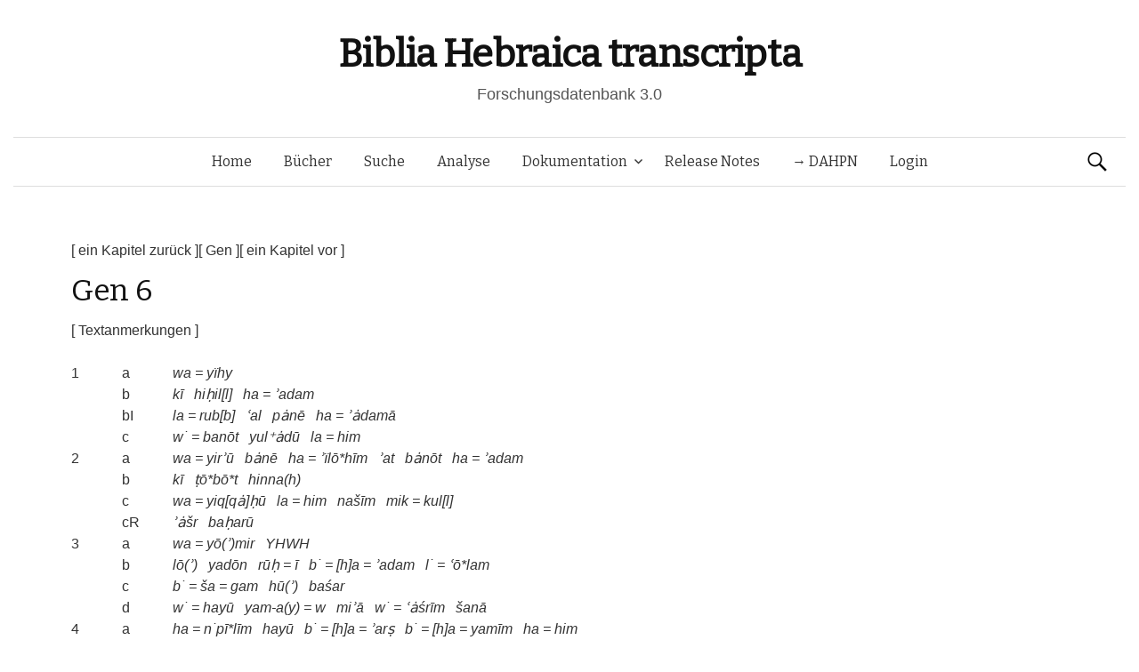

--- FILE ---
content_type: text/html; charset=UTF-8
request_url: https://www.bht.gwi.uni-muenchen.de/db_views/chapter/?book=Gen&chapter=6&b_nr=2989&vers=11&satz=a&s_nr=429&bm_nr=752
body_size: 13176
content:
<!DOCTYPE html>
<!--[if IE 8]>
<html class="ie8" lang="de">
<![endif]-->
<!--[if !(IE 8) ]><!-->
<html lang="de">
<!--<![endif]-->
<head>
	<meta charset="UTF-8">
	<meta name="viewport" content="width=device-width, initial-scale=1">
	<title>Gen 6</title>
	<link rel="profile" href="http://gmpg.org/xfn/11">
	<link rel="pingback" href="https://www.bht.gwi.uni-muenchen.de/xmlrpc.php">
	<meta name='robots' content='max-image-preview:large' />
<link rel='dns-prefetch' href='//maxcdn.bootstrapcdn.com' />
<link rel='dns-prefetch' href='//fonts.googleapis.com' />
<link rel="alternate" type="application/rss+xml" title="Biblia Hebraica transcripta &raquo; Feed" href="https://www.bht.gwi.uni-muenchen.de/feed/" />
<link rel="alternate" type="application/rss+xml" title="Biblia Hebraica transcripta &raquo; Kommentar-Feed" href="https://www.bht.gwi.uni-muenchen.de/comments/feed/" />
<link rel="alternate" title="oEmbed (JSON)" type="application/json+oembed" href="https://www.bht.gwi.uni-muenchen.de/wp-json/oembed/1.0/embed?url=https%3A%2F%2Fwww.bht.gwi.uni-muenchen.de%2Fdb_views%2Fchapter%2F" />
<link rel="alternate" title="oEmbed (XML)" type="text/xml+oembed" href="https://www.bht.gwi.uni-muenchen.de/wp-json/oembed/1.0/embed?url=https%3A%2F%2Fwww.bht.gwi.uni-muenchen.de%2Fdb_views%2Fchapter%2F&#038;format=xml" />
<style id='wp-img-auto-sizes-contain-inline-css' type='text/css'>
img:is([sizes=auto i],[sizes^="auto," i]){contain-intrinsic-size:3000px 1500px}
/*# sourceURL=wp-img-auto-sizes-contain-inline-css */
</style>
<link rel='stylesheet' id='mci-footnotes-jquery-tooltips-pagelayout-none-css' href='https://www.bht.gwi.uni-muenchen.de/wp-content/plugins/footnotes/css/footnotes-jqttbrpl0.min.css?ver=2.7.3' type='text/css' media='all' />
<style id='wp-emoji-styles-inline-css' type='text/css'>

	img.wp-smiley, img.emoji {
		display: inline !important;
		border: none !important;
		box-shadow: none !important;
		height: 1em !important;
		width: 1em !important;
		margin: 0 0.07em !important;
		vertical-align: -0.1em !important;
		background: none !important;
		padding: 0 !important;
	}
/*# sourceURL=wp-emoji-styles-inline-css */
</style>
<style id='wp-block-library-inline-css' type='text/css'>
:root{--wp-block-synced-color:#7a00df;--wp-block-synced-color--rgb:122,0,223;--wp-bound-block-color:var(--wp-block-synced-color);--wp-editor-canvas-background:#ddd;--wp-admin-theme-color:#007cba;--wp-admin-theme-color--rgb:0,124,186;--wp-admin-theme-color-darker-10:#006ba1;--wp-admin-theme-color-darker-10--rgb:0,107,160.5;--wp-admin-theme-color-darker-20:#005a87;--wp-admin-theme-color-darker-20--rgb:0,90,135;--wp-admin-border-width-focus:2px}@media (min-resolution:192dpi){:root{--wp-admin-border-width-focus:1.5px}}.wp-element-button{cursor:pointer}:root .has-very-light-gray-background-color{background-color:#eee}:root .has-very-dark-gray-background-color{background-color:#313131}:root .has-very-light-gray-color{color:#eee}:root .has-very-dark-gray-color{color:#313131}:root .has-vivid-green-cyan-to-vivid-cyan-blue-gradient-background{background:linear-gradient(135deg,#00d084,#0693e3)}:root .has-purple-crush-gradient-background{background:linear-gradient(135deg,#34e2e4,#4721fb 50%,#ab1dfe)}:root .has-hazy-dawn-gradient-background{background:linear-gradient(135deg,#faaca8,#dad0ec)}:root .has-subdued-olive-gradient-background{background:linear-gradient(135deg,#fafae1,#67a671)}:root .has-atomic-cream-gradient-background{background:linear-gradient(135deg,#fdd79a,#004a59)}:root .has-nightshade-gradient-background{background:linear-gradient(135deg,#330968,#31cdcf)}:root .has-midnight-gradient-background{background:linear-gradient(135deg,#020381,#2874fc)}:root{--wp--preset--font-size--normal:16px;--wp--preset--font-size--huge:42px}.has-regular-font-size{font-size:1em}.has-larger-font-size{font-size:2.625em}.has-normal-font-size{font-size:var(--wp--preset--font-size--normal)}.has-huge-font-size{font-size:var(--wp--preset--font-size--huge)}.has-text-align-center{text-align:center}.has-text-align-left{text-align:left}.has-text-align-right{text-align:right}.has-fit-text{white-space:nowrap!important}#end-resizable-editor-section{display:none}.aligncenter{clear:both}.items-justified-left{justify-content:flex-start}.items-justified-center{justify-content:center}.items-justified-right{justify-content:flex-end}.items-justified-space-between{justify-content:space-between}.screen-reader-text{border:0;clip-path:inset(50%);height:1px;margin:-1px;overflow:hidden;padding:0;position:absolute;width:1px;word-wrap:normal!important}.screen-reader-text:focus{background-color:#ddd;clip-path:none;color:#444;display:block;font-size:1em;height:auto;left:5px;line-height:normal;padding:15px 23px 14px;text-decoration:none;top:5px;width:auto;z-index:100000}html :where(.has-border-color){border-style:solid}html :where([style*=border-top-color]){border-top-style:solid}html :where([style*=border-right-color]){border-right-style:solid}html :where([style*=border-bottom-color]){border-bottom-style:solid}html :where([style*=border-left-color]){border-left-style:solid}html :where([style*=border-width]){border-style:solid}html :where([style*=border-top-width]){border-top-style:solid}html :where([style*=border-right-width]){border-right-style:solid}html :where([style*=border-bottom-width]){border-bottom-style:solid}html :where([style*=border-left-width]){border-left-style:solid}html :where(img[class*=wp-image-]){height:auto;max-width:100%}:where(figure){margin:0 0 1em}html :where(.is-position-sticky){--wp-admin--admin-bar--position-offset:var(--wp-admin--admin-bar--height,0px)}@media screen and (max-width:600px){html :where(.is-position-sticky){--wp-admin--admin-bar--position-offset:0px}}
/*# sourceURL=/wp-includes/css/dist/block-library/common.min.css */
</style>
<style id='classic-theme-styles-inline-css' type='text/css'>
/*! This file is auto-generated */
.wp-block-button__link{color:#fff;background-color:#32373c;border-radius:9999px;box-shadow:none;text-decoration:none;padding:calc(.667em + 2px) calc(1.333em + 2px);font-size:1.125em}.wp-block-file__button{background:#32373c;color:#fff;text-decoration:none}
/*# sourceURL=/wp-includes/css/classic-themes.min.css */
</style>
<link rel='stylesheet' id='dbdoc-frontend-css' href='https://www.bht.gwi.uni-muenchen.de/wp-content/plugins/db-docs/assets/css/frontend.css?ver=1.0.0' type='text/css' media='all' />
<link rel='stylesheet' id='db_viewer_-frontend-css' href='https://www.bht.gwi.uni-muenchen.de/wp-content/plugins/db-views/assets/css/frontend.css?ver=1.0.0' type='text/css' media='all' />
<link rel='stylesheet' id='flex_search-frontend-css' href='https://www.bht.gwi.uni-muenchen.de/wp-content/plugins/flex-search/assets/css/frontend.css?ver=1.0.0' type='text/css' media='all' />
<link rel='stylesheet' id='record_col-css' href='https://www.bht.gwi.uni-muenchen.de/wp-content/plugins/record_col/public/css/record_col-public.css?ver=1.0.0' type='text/css' media='all' />
<link rel='stylesheet' id='math-captcha-frontend-css' href='https://www.bht.gwi.uni-muenchen.de/wp-content/plugins/wp-math-captcha/css/frontend.css?ver=6.9' type='text/css' media='all' />
<link rel='stylesheet' id='parent-style-css' href='https://www.bht.gwi.uni-muenchen.de/wp-content/themes/graphy/style.css?ver=6.9' type='text/css' media='all' />
<link rel='stylesheet' id='graphy-fonts-css' href='//fonts.googleapis.com/css?family=Lora%3A400%2C400italic%2C700%2C700italic%7CBitter%3A400&#038;subset=latin%2Clatin-ext' type='text/css' media='all' />
<link rel='stylesheet' id='graphy-genericons-css' href='https://www.bht.gwi.uni-muenchen.de/wp-content/themes/graphy/genericons/genericons.css?ver=3.0.3' type='text/css' media='all' />
<link rel='stylesheet' id='graphy-style-css' href='https://www.bht.gwi.uni-muenchen.de/wp-content/themes/graphy-child/style.css?ver=6.9' type='text/css' media='all' />
<script type="text/javascript" src="https://www.bht.gwi.uni-muenchen.de/wp-includes/js/jquery/jquery.min.js?ver=3.7.1" id="jquery-core-js"></script>
<script type="text/javascript" src="https://www.bht.gwi.uni-muenchen.de/wp-includes/js/jquery/jquery-migrate.min.js?ver=3.4.1" id="jquery-migrate-js"></script>
<script type="text/javascript" src="https://www.bht.gwi.uni-muenchen.de/wp-content/plugins/footnotes/js/jquery.tools.min.js?ver=1.2.7.redacted.2" id="mci-footnotes-jquery-tools-js"></script>
<script type="text/javascript" src="https://www.bht.gwi.uni-muenchen.de/wp-content/plugins/db-docs/assets/js/frontend.min.js?ver=1.0.0" id="dbdoc-frontend-js"></script>
<script type="text/javascript" src="https://www.bht.gwi.uni-muenchen.de/wp-content/plugins/db-views/assets/js/frontend.min.js?ver=1.0.0" id="db_viewer_-frontend-js"></script>
<script type="text/javascript" src="https://www.bht.gwi.uni-muenchen.de/wp-content/plugins/flex-search/assets/js/queryBuilder.InputRendering.js?ver=6.9" id="flex_search-query_builderInputRendering-js"></script>
<script type="text/javascript" id="flex_search-query_builder-js-extra">
/* <![CDATA[ */
var wpLocalize = {"ajaxurl":"https://www.bht.gwi.uni-muenchen.de/wp-admin/admin-ajax.php"};
//# sourceURL=flex_search-query_builder-js-extra
/* ]]> */
</script>
<script type="text/javascript" src="https://www.bht.gwi.uni-muenchen.de/wp-content/plugins/flex-search/assets/js/queryBuilder_new.js?ver=6.9" id="flex_search-query_builder-js"></script>
<script type="text/javascript" src="https://www.bht.gwi.uni-muenchen.de/wp-content/plugins/flex-search/assets/js/frontend.min.js?ver=1.0.0" id="flex_search-frontend-js"></script>
<script type="text/javascript" src="https://www.bht.gwi.uni-muenchen.de/wp-content/plugins/record_col/public/js/record_col-public.js?ver=1.0.0" id="record_col-js"></script>
<script type="text/javascript" src="https://www.bht.gwi.uni-muenchen.de/wp-content/themes/graphy-child/js/functions.js?ver=6.9" id="graphy-child-functions-js"></script>
<script type="text/javascript" src="https://www.bht.gwi.uni-muenchen.de/wp-content/themes/graphy-child/js/tree.js?ver=6.9" id="tree-js"></script>
<script type="text/javascript" src="https://www.bht.gwi.uni-muenchen.de/wp-content/themes/graphy-child/js/datatables.min.js?ver=6.9" id="dbTables-js"></script>
<script type="text/javascript" src="https://www.bht.gwi.uni-muenchen.de/wp-content/themes/graphy-child/js/key.js?ver=6.9" id="keyboard-js"></script>
<script type="text/javascript" src="https://www.bht.gwi.uni-muenchen.de/wp-content/themes/graphy-child/js/keyjs-inputRendering.js?ver=6.9" id="keyjs-inputRendering-js"></script>
<script type="text/javascript" src="https://www.bht.gwi.uni-muenchen.de/wp-content/themes/graphy-child/js/tableSortTranscript.js?ver=6.9" id="transscriptSort-js"></script>
<script type="text/javascript" src="https://maxcdn.bootstrapcdn.com/bootstrap/3.3.5/js/bootstrap.min.js?ver=6.9" id="bootstrap-js"></script>
<script type="text/javascript" src="https://www.bht.gwi.uni-muenchen.de/wp-content/themes/graphy-child/js/init.js?ver=6.9" id="init-js"></script>
<link rel="EditURI" type="application/rsd+xml" title="RSD" href="https://www.bht.gwi.uni-muenchen.de/xmlrpc.php?rsd" />
<meta name="generator" content="WordPress 6.9" />
<link rel="canonical" href="https://www.bht.gwi.uni-muenchen.de/db_views/chapter/" />
<link rel='shortlink' href='https://www.bht.gwi.uni-muenchen.de/?p=115' />
		<style type="text/css">
			.site-logo { margin-top: px; padding-bottom: px; }
			.entry-content a, .entry-summary a, .comment-content a, .comment-respond a, .navigation a, .comment-navigation a, .current-menu-item > a { color: #33aa33; }
			a:hover { color: #33aa33; }
		</style>
	<style type="text/css">.recentcomments a{display:inline !important;padding:0 !important;margin:0 !important;}</style><!-- Piwik -->
<script type="text/javascript">
  var _paq = _paq || [];
  _paq.push(["setDomains", ["*.www.bht.gwi.uni-muenchen.de","*.www.bht-names.gwi.uni-muenchen.de"]]);
  _paq.push(['trackPageView']);
  _paq.push(['enableLinkTracking']);
  (function() {
    var u="//piwik.gwi.uni-muenchen.de/";
    _paq.push(['setTrackerUrl', u+'piwik.php']);
    _paq.push(['setSiteId', 6]);
    var d=document, g=d.createElement('script'), s=d.getElementsByTagName('script')[0];
    g.type='text/javascript'; g.async=true; g.defer=true; g.src=u+'piwik.js'; s.parentNode.insertBefore(g,s);
  })();
</script>
<!-- End Piwik Code -->
<link rel="icon" href="https://www.bht.gwi.uni-muenchen.de/wp-content/uploads/2020/11/cropped-BHt-1-1-32x32.png" sizes="32x32" />
<link rel="icon" href="https://www.bht.gwi.uni-muenchen.de/wp-content/uploads/2020/11/cropped-BHt-1-1-192x192.png" sizes="192x192" />
<link rel="apple-touch-icon" href="https://www.bht.gwi.uni-muenchen.de/wp-content/uploads/2020/11/cropped-BHt-1-1-180x180.png" />
<meta name="msapplication-TileImage" content="https://www.bht.gwi.uni-muenchen.de/wp-content/uploads/2020/11/cropped-BHt-1-1-270x270.png" />
		<style type="text/css" id="wp-custom-css">
			.page-id-5170 .entry-title {
display:none;
}

.page-id-5372 .entry-title {
display:none;
}

.hentry .entrywrap {
padding: 1em;

.site-header .site-branding {
max-width: 800px;
}
	
.site-header {
    margin-bottom: 0px;
}
			</style>
		
<style type="text/css" media="all">
.footnotes_reference_container {margin-top: 24px !important; margin-bottom: 0px !important;}
.footnote_container_prepare > p {border-bottom: 1px solid #aaaaaa !important;}
.footnote_tooltip { font-size: 13px !important; background-color: #fff7a7 !important; border-width: 1px !important; border-style: solid !important; border-color: #cccc99 !important; border-radius: 3px !important; -webkit-box-shadow: 2px 2px 11px #666666; -moz-box-shadow: 2px 2px 11px #666666; box-shadow: 2px 2px 11px #666666;}


</style>
</head>

<body class="wp-singular db_views-template-default single single-db_views postid-115 wp-theme-graphy wp-child-theme-graphy-child has-sidebar footer-0">
	<div id="page" class="hfeed site">

		<header id="masthead" class="site-header" role="banner">
			<div class="site-branding">
										<h1 class="site-title"><a href="https://www.bht.gwi.uni-muenchen.de/" rel="home">Biblia Hebraica transcripta</a></h1>
															<div class="site-description">Forschungsdatenbank 3.0</div>
							</div>

			<div class="main-navigation-wrapper">
				<nav id="site-navigation" class="main-navigation" role="navigation">
					<h1 class="menu-toggle">Menü</h1>
					<a class="skip-link screen-reader-text" href="#content">Springe zum Inhalt</a>

					<div class="menu-hauptmenu-container"><ul id="menu-hauptmenu" class="menu"><li id="menu-item-300" class="menu-item menu-item-type-post_type menu-item-object-page menu-item-home menu-item-300"><a href="https://www.bht.gwi.uni-muenchen.de/">Home</a></li>
<li id="menu-item-206" class="menu-item menu-item-type-post_type menu-item-object-db_views menu-item-206"><a href="https://www.bht.gwi.uni-muenchen.de/db_views/ubersicht/">Bücher</a></li>
<li id="menu-item-202" class="menu-item menu-item-type-post_type menu-item-object-flex_search menu-item-202"><a href="https://www.bht.gwi.uni-muenchen.de/flex_search/suche/">Suche</a></li>
<li id="menu-item-5659" class="menu-item menu-item-type-post_type menu-item-object-page menu-item-5659"><a href="https://www.bht.gwi.uni-muenchen.de/d3-visualisierung/">Analyse</a></li>
<li id="menu-item-395" class="menu-item menu-item-type-post_type menu-item-object-page menu-item-has-children menu-item-395"><a href="https://www.bht.gwi.uni-muenchen.de/dokumentation/">Dokumentation</a>
<ul class="sub-menu">
	<li id="menu-item-626" class="menu-item menu-item-type-post_type menu-item-object-page menu-item-has-children menu-item-626"><a href="https://www.bht.gwi.uni-muenchen.de/einleitung-2/">Einleitung</a>
	<ul class="sub-menu">
		<li id="menu-item-872" class="menu-item menu-item-type-post_type menu-item-object-page menu-item-872"><a href="https://www.bht.gwi.uni-muenchen.de/einleitung-2/">Inhalt</a></li>
		<li id="menu-item-817" class="menu-item menu-item-type-post_type menu-item-object-page menu-item-has-children menu-item-817"><a href="https://www.bht.gwi.uni-muenchen.de/einleitung/">1 Ziele</a>
		<ul class="sub-menu">
			<li id="menu-item-802" class="menu-item menu-item-type-post_type menu-item-object-page menu-item-802"><a href="https://www.bht.gwi.uni-muenchen.de/1-1-vollstaendige-wiedergabe-der-morphologischen-struktur-der-worter-im-at/">1.1 Wörter</a></li>
			<li id="menu-item-807" class="menu-item menu-item-type-post_type menu-item-object-page menu-item-807"><a href="https://www.bht.gwi.uni-muenchen.de/1-2-vollstaendige-wiedergabe-der-saetze-mit-ihren-grenzen/">1.2 Sätze</a></li>
			<li id="menu-item-812" class="menu-item menu-item-type-post_type menu-item-object-page menu-item-812"><a href="https://www.bht.gwi.uni-muenchen.de/vollstaendige-wiedergabe-der-datenstruktur/">1.3 Datenstruktur</a></li>
		</ul>
</li>
		<li id="menu-item-797" class="menu-item menu-item-type-post_type menu-item-object-page menu-item-has-children menu-item-797"><a href="https://www.bht.gwi.uni-muenchen.de/2-besonderheiten-der-transkription/">2 Besonderheiten</a>
		<ul class="sub-menu">
			<li id="menu-item-792" class="menu-item menu-item-type-post_type menu-item-object-page menu-item-792"><a href="https://www.bht.gwi.uni-muenchen.de/2-1-morphologische-besonderheiten/">2.1 Morphologisch</a></li>
			<li id="menu-item-787" class="menu-item menu-item-type-post_type menu-item-object-page menu-item-787"><a href="https://www.bht.gwi.uni-muenchen.de/2-2-orthographiebezogene-besonderheiten/">2.2 Orthograph.</a></li>
		</ul>
</li>
		<li id="menu-item-782" class="menu-item menu-item-type-post_type menu-item-object-page menu-item-782"><a href="https://www.bht.gwi.uni-muenchen.de/3-marginalzeichen/">3 Marginalzeichen</a></li>
		<li id="menu-item-777" class="menu-item menu-item-type-post_type menu-item-object-page menu-item-777"><a href="https://www.bht.gwi.uni-muenchen.de/4-vorteile-der-transkription/">4 Vorteile</a></li>
	</ul>
</li>
	<li id="menu-item-5946" class="menu-item menu-item-type-post_type menu-item-object-page menu-item-5946"><a href="https://www.bht.gwi.uni-muenchen.de/dokumentation-2/">Dokumentation</a></li>
	<li id="menu-item-850" class="menu-item menu-item-type-post_type menu-item-object-page menu-item-has-children menu-item-850"><a href="https://www.bht.gwi.uni-muenchen.de/zeichenkodierung-2/">Zeichenkodierung</a>
	<ul class="sub-menu">
		<li id="menu-item-861" class="menu-item menu-item-type-post_type menu-item-object-db_views menu-item-861"><a href="https://www.bht.gwi.uni-muenchen.de/db_views/zeichenkodierungtra/">Transkription 1</a></li>
		<li id="menu-item-856" class="menu-item menu-item-type-post_type menu-item-object-db_views menu-item-856"><a href="https://www.bht.gwi.uni-muenchen.de/db_views/zeichenkodierungsem/">Transkription 2</a></li>
		<li id="menu-item-851" class="menu-item menu-item-type-post_type menu-item-object-db_views menu-item-851"><a href="https://www.bht.gwi.uni-muenchen.de/db_views/zeichenkodierungson/">Transkription 3</a></li>
		<li id="menu-item-3338" class="menu-item menu-item-type-post_type menu-item-object-db_views menu-item-3338"><a href="https://www.bht.gwi.uni-muenchen.de/db_views/zeichenkodierung-transkription-epigraphisch-hebraeisch/">Epigraphisch-Hebräische Transkription : Zusatzzeichen</a></li>
	</ul>
</li>
	<li id="menu-item-870" class="menu-item menu-item-type-post_type menu-item-object-db_views menu-item-870"><a href="https://www.bht.gwi.uni-muenchen.de/db_views/systematik-wortarten/">Wortarten</a></li>
</ul>
</li>
<li id="menu-item-289" class="menu-item menu-item-type-post_type menu-item-object-db_views menu-item-289"><a href="https://www.bht.gwi.uni-muenchen.de/db_views/release-notes/">Release Notes</a></li>
<li id="menu-item-5912" class="menu-item menu-item-type-custom menu-item-object-custom menu-item-5912"><a href="http://www.dahpn.gwi.uni-muenchen.de">→ DAHPN</a></li>
<li id="menu-item-309" class="menu-item menu-item-type-custom menu-item-object-custom menu-item-309"><a href="https://www.bht.gwi.uni-muenchen.de/wp-login.php">Login</a></li>
</ul></div>
										<form role="search" method="get" class="search-form" action="https://www.bht.gwi.uni-muenchen.de/">
				<label>
					<span class="screen-reader-text">Suche nach:</span>
					<input type="search" class="search-field" placeholder="Suchen …" value="" name="s" />
				</label>
				<input type="submit" class="search-submit" value="Suchen" />
			</form>							</nav><!-- #site-navigation -->
		</div>

		</header><!-- #masthead -->

<div id="content" class="site-content">


<script type="text/javascript">
	
	jQuery(document).ready(function() {


		var url_string = window.location.href;
		var url = new URL(url_string);
		var query = url.searchParams.get("query");

        if(query !=undefined){
        	        setCookie("searchInputqueryString/flex_search/suche/",'[{"field":"stueck","value":"'+query+'"},{"field":"wa","value":"162 Personname"}]',2);
        	        window.open("https://www.bht.gwi.uni-muenchen.de/flex_search/suche/",'_self');

        }

	});


</script>
<div><a href="/db_views/chapter?book=Gen&chapter=5">[ ein Kapitel zurück ]</a><a href="/db_views/book?book=Gen&">[ Gen ]</a><a href="/db_views/chapter?book=Gen&chapter=7">[ ein Kapitel vor ]</a></div>        <h1 class="entry-title"><h1 class='entry-title'>Gen 6</h1></h1>
    <p><a href='/db_views/text_anm?book=Gen&chapter=6'>[ Textanmerkungen ]</a></p><table class="sql_table" border="0"><tr><td></td>
</tr><tr id="satz-1a">
<td class="sql_table"><a href='/db_views/vers?book=Gen&chapter=6&v_nr=1'>1</a></td><td class="sql_table">a</td><td class="sql_table transcription"> <a title='' href="/db_views/beleg?book=Gen&chapter=6&b_nr=2781"> wa</a> = <a title='' href="/db_views/beleg?book=Gen&chapter=6&b_nr=2782"> yïhy</a></td>
</tr><tr id="satz-1b">
<td class="sql_table"> </td><td class="sql_table">b</td><td class="sql_table transcription"> <a title='' href="/db_views/beleg?book=Gen&chapter=6&b_nr=2783"> kī</a>&ensp; <a title='' href="/db_views/beleg?book=Gen&chapter=6&b_nr=2784"> hiḥil[l]</a>&ensp; <a title='' href="/db_views/beleg?book=Gen&chapter=6&b_nr=2785"> ha</a> = <a title='' href="/db_views/beleg?book=Gen&chapter=6&b_nr=2786"> ʾadam</a></td>
</tr><tr id="satz-1bI">
<td class="sql_table"> </td><td class="sql_table">bI</td><td class="sql_table transcription"> <a title='' href="/db_views/beleg?book=Gen&chapter=6&b_nr=2787"> la</a> = <a title='' href="/db_views/beleg?book=Gen&chapter=6&b_nr=2788"> rub[b]</a>&ensp; <a title='' href="/db_views/beleg?book=Gen&chapter=6&b_nr=2789"> ʿal</a>&ensp; <a title='' href="/db_views/beleg?book=Gen&chapter=6&b_nr=2790"> pȧnē</a>&ensp; <a title='' href="/db_views/beleg?book=Gen&chapter=6&b_nr=2791"> ha</a> = <a title='' href="/db_views/beleg?book=Gen&chapter=6&b_nr=2792"> ʾȧdamā</a></td>
</tr><tr id="satz-1c">
<td class="sql_table"> </td><td class="sql_table">c</td><td class="sql_table transcription"> <a title='' href="/db_views/beleg?book=Gen&chapter=6&b_nr=2793"> w˙</a> = <a title='' href="/db_views/beleg?book=Gen&chapter=6&b_nr=2794"> banōt</a>&ensp; <a title='' href="/db_views/beleg?book=Gen&chapter=6&b_nr=2795"> yul⁺ȧdū</a>&ensp; <a title='' href="/db_views/beleg?book=Gen&chapter=6&b_nr=2796"> la</a> = <a title='' href="/db_views/beleg?book=Gen&chapter=6&b_nr=2797"> him</a></td>
</tr><tr id="satz-2a">
<td class="sql_table"><a href='/db_views/vers?book=Gen&chapter=6&v_nr=2'>2</a></td><td class="sql_table">a</td><td class="sql_table transcription"> <a title='' href="/db_views/beleg?book=Gen&chapter=6&b_nr=2798"> wa</a> = <a title='' href="/db_views/beleg?book=Gen&chapter=6&b_nr=2799"> yirʾū</a>&ensp; <a title='' href="/db_views/beleg?book=Gen&chapter=6&b_nr=2800"> bȧnē</a>&ensp; <a title='' href="/db_views/beleg?book=Gen&chapter=6&b_nr=2801"> ha</a> = <a title='' href="/db_views/beleg?book=Gen&chapter=6&b_nr=2802"> ʾïlō*hīm</a>&ensp; <a title='' href="/db_views/beleg?book=Gen&chapter=6&b_nr=2803"> ʾat</a>&ensp; <a title='' href="/db_views/beleg?book=Gen&chapter=6&b_nr=2804"> bȧnōt</a>&ensp; <a title='' href="/db_views/beleg?book=Gen&chapter=6&b_nr=2805"> ha</a> = <a title='' href="/db_views/beleg?book=Gen&chapter=6&b_nr=2806"> ʾadam</a></td>
</tr><tr id="satz-2b">
<td class="sql_table"> </td><td class="sql_table">b</td><td class="sql_table transcription"> <a title='' href="/db_views/beleg?book=Gen&chapter=6&b_nr=2807"> kī</a>&ensp; <a title='' href="/db_views/beleg?book=Gen&chapter=6&b_nr=2808"> ṭō*bō*t</a>&ensp; <a title='' href="/db_views/beleg?book=Gen&chapter=6&b_nr=2809"> hinna(h)</a></td>
</tr><tr id="satz-2c">
<td class="sql_table"> </td><td class="sql_table">c</td><td class="sql_table transcription"> <a title='' href="/db_views/beleg?book=Gen&chapter=6&b_nr=2810"> wa</a> = <a title='' href="/db_views/beleg?book=Gen&chapter=6&b_nr=2811"> yiq[qȧ]ḥū</a>&ensp; <a title='' href="/db_views/beleg?book=Gen&chapter=6&b_nr=2812"> la</a> = <a title='' href="/db_views/beleg?book=Gen&chapter=6&b_nr=2813"> him</a>&ensp; <a title='' href="/db_views/beleg?book=Gen&chapter=6&b_nr=2814"> našīm</a>&ensp; <a title='' href="/db_views/beleg?book=Gen&chapter=6&b_nr=2815"> mik</a> = <a title='' href="/db_views/beleg?book=Gen&chapter=6&b_nr=2816"> kul[l]</a></td>
</tr><tr id="satz-2cR">
<td class="sql_table"> </td><td class="sql_table">cR</td><td class="sql_table transcription"> <a title='' href="/db_views/beleg?book=Gen&chapter=6&b_nr=2817"> ʾȧšr</a>&ensp; <a title='' href="/db_views/beleg?book=Gen&chapter=6&b_nr=2818"> baḥarū</a></td>
</tr><tr id="satz-3a">
<td class="sql_table"><a href='/db_views/vers?book=Gen&chapter=6&v_nr=3'>3</a></td><td class="sql_table">a</td><td class="sql_table transcription"> <a title='' href="/db_views/beleg?book=Gen&chapter=6&b_nr=2819"> wa</a> = <a title='' href="/db_views/beleg?book=Gen&chapter=6&b_nr=2820"> yō(ʾ)mir</a>&ensp; <a title='' href="/db_views/beleg?book=Gen&chapter=6&b_nr=2821"> YHWH</a></td>
</tr><tr id="satz-3b">
<td class="sql_table"> </td><td class="sql_table">b</td><td class="sql_table transcription"> <a title='' href="/db_views/beleg?book=Gen&chapter=6&b_nr=2822"> lō(ʾ)</a>&ensp; <a title='' href="/db_views/beleg?book=Gen&chapter=6&b_nr=2823"> yadōn</a>&ensp; <a title='' href="/db_views/beleg?book=Gen&chapter=6&b_nr=2824"> rūḥ</a> = <a title='' href="/db_views/beleg?book=Gen&chapter=6&b_nr=2825"> ī</a>&ensp; <a title='' href="/db_views/beleg?book=Gen&chapter=6&b_nr=2826"> b˙</a> = <a title='' href="/db_views/beleg?book=Gen&chapter=6&b_nr=2827"> [h]a</a> = <a title='' href="/db_views/beleg?book=Gen&chapter=6&b_nr=2828"> ʾadam</a>&ensp; <a title='' href="/db_views/beleg?book=Gen&chapter=6&b_nr=2829"> l˙</a> = <a title='' href="/db_views/beleg?book=Gen&chapter=6&b_nr=2830"> ʿō*lam</a></td>
</tr><tr id="satz-3c">
<td class="sql_table"> </td><td class="sql_table">c</td><td class="sql_table transcription"> <a title='' href="/db_views/beleg?book=Gen&chapter=6&b_nr=2831"> b˙</a> = <a title='' href="/db_views/beleg?book=Gen&chapter=6&b_nr=2832"> ša</a> = <a title='' href="/db_views/beleg?book=Gen&chapter=6&b_nr=2833"> gam</a>&ensp; <a title='' href="/db_views/beleg?book=Gen&chapter=6&b_nr=2834"> hū(ʾ)</a>&ensp; <a title='' href="/db_views/beleg?book=Gen&chapter=6&b_nr=2835"> baśar</a></td>
</tr><tr id="satz-3d">
<td class="sql_table"> </td><td class="sql_table">d</td><td class="sql_table transcription"> <a title='' href="/db_views/beleg?book=Gen&chapter=6&b_nr=2836"> w˙</a> = <a title='' href="/db_views/beleg?book=Gen&chapter=6&b_nr=2837"> hayū</a>&ensp; <a title='' href="/db_views/beleg?book=Gen&chapter=6&b_nr=2838"> yam-a(y)</a> = <a title='' href="/db_views/beleg?book=Gen&chapter=6&b_nr=2839"> w</a>&ensp; <a title='' href="/db_views/beleg?book=Gen&chapter=6&b_nr=2840"> miʾā</a>&ensp; <a title='' href="/db_views/beleg?book=Gen&chapter=6&b_nr=2841"> w˙</a> = <a title='' href="/db_views/beleg?book=Gen&chapter=6&b_nr=2842"> ʿȧśrīm</a>&ensp; <a title='' href="/db_views/beleg?book=Gen&chapter=6&b_nr=2843"> šanā</a></td>
</tr><tr id="satz-4a">
<td class="sql_table"><a href='/db_views/vers?book=Gen&chapter=6&v_nr=4'>4</a></td><td class="sql_table">a</td><td class="sql_table transcription"> <a title='' href="/db_views/beleg?book=Gen&chapter=6&b_nr=2844"> ha</a> = <a title='' href="/db_views/beleg?book=Gen&chapter=6&b_nr=2845"> n˙pī*līm</a>&ensp; <a title='' href="/db_views/beleg?book=Gen&chapter=6&b_nr=2846"> hayū</a>&ensp; <a title='' href="/db_views/beleg?book=Gen&chapter=6&b_nr=2847"> b˙</a> = <a title='' href="/db_views/beleg?book=Gen&chapter=6&b_nr=2848"> [h]a</a> = <a title='' href="/db_views/beleg?book=Gen&chapter=6&b_nr=2849"> ʾarṣ</a>&ensp; <a title='' href="/db_views/beleg?book=Gen&chapter=6&b_nr=2850"> b˙</a> = <a title='' href="/db_views/beleg?book=Gen&chapter=6&b_nr=2851"> [h]a</a> = <a title='' href="/db_views/beleg?book=Gen&chapter=6&b_nr=2852"> yamīm</a>&ensp; <a title='' href="/db_views/beleg?book=Gen&chapter=6&b_nr=2853"> ha</a> = <a title='' href="/db_views/beleg?book=Gen&chapter=6&b_nr=2854"> him</a></td>
</tr><tr id="satz-4b">
<td class="sql_table"> </td><td class="sql_table">b</td><td class="sql_table transcription"> <a title='' href="/db_views/beleg?book=Gen&chapter=6&b_nr=2855"> w˙</a> = <a title='' href="/db_views/beleg?book=Gen&chapter=6&b_nr=2856"> gam</a>&ensp; <a title='' href="/db_views/beleg?book=Gen&chapter=6&b_nr=2857"> ʾaḥ⁺ȧrē</a>&ensp; <a title='' href="/db_views/beleg?book=Gen&chapter=6&b_nr=2858"> kin</a></td>
</tr><tr id="satz-4c">
<td class="sql_table"> </td><td class="sql_table">c</td><td class="sql_table transcription"> <a title='' href="/db_views/beleg?book=Gen&chapter=6&b_nr=2859"> ʾȧšr</a>&ensp; <a title='' href="/db_views/beleg?book=Gen&chapter=6&b_nr=2860"> yabō*ʾū</a>&ensp; <a title='' href="/db_views/beleg?book=Gen&chapter=6&b_nr=2861"> bȧnē</a>&ensp; <a title='' href="/db_views/beleg?book=Gen&chapter=6&b_nr=2862"> ha</a> = <a title='' href="/db_views/beleg?book=Gen&chapter=6&b_nr=2863"> ʾïlō*hīm</a>&ensp; <a title='' href="/db_views/beleg?book=Gen&chapter=6&b_nr=2864"> ʾil</a>&ensp; <a title='' href="/db_views/beleg?book=Gen&chapter=6&b_nr=2865"> bȧnōt</a>&ensp; <a title='' href="/db_views/beleg?book=Gen&chapter=6&b_nr=2866"> ha</a> = <a title='' href="/db_views/beleg?book=Gen&chapter=6&b_nr=2867"> ʾadam</a></td>
</tr><tr id="satz-4d">
<td class="sql_table"> </td><td class="sql_table">d</td><td class="sql_table transcription"> <a title='T:  Sam <i>wa=yōlīdū</i>. ' href="/db_views/beleg?book=Gen&chapter=6&b_nr=2868"> w˙</a> = <a title='T:  Sam <i>wa=yōlīdū</i>. ' href="/db_views/beleg?book=Gen&chapter=6&b_nr=2869"> yalȧdū</a>&ensp; <a title='' href="/db_views/beleg?book=Gen&chapter=6&b_nr=2870"> la</a> = <a title='' href="/db_views/beleg?book=Gen&chapter=6&b_nr=2871"> him</a></td>
</tr><tr id="satz-4e">
<td class="sql_table"> </td><td class="sql_table">e</td><td class="sql_table transcription"> <a title='' href="/db_views/beleg?book=Gen&chapter=6&b_nr=2872"> him⁺a(h)</a>&ensp; <a title='' href="/db_views/beleg?book=Gen&chapter=6&b_nr=2873"> ha</a> = <a title='' href="/db_views/beleg?book=Gen&chapter=6&b_nr=2874"> gibbō*rīm</a></td>
</tr><tr id="satz-4eR">
<td class="sql_table"> </td><td class="sql_table">eR</td><td class="sql_table transcription"> <a title='' href="/db_views/beleg?book=Gen&chapter=6&b_nr=2875"> ʾȧšr</a>&ensp; <a title='' href="/db_views/beleg?book=Gen&chapter=6&b_nr=2876"> mi[n]</a> = <a title='' href="/db_views/beleg?book=Gen&chapter=6&b_nr=2877"> ʿōlam</a></td>
</tr><tr id="satz-4e">
<td class="sql_table"> </td><td class="sql_table">e</td><td class="sql_table transcription"> <a title='' href="/db_views/beleg?book=Gen&chapter=6&b_nr=2878"> ʾanȧšē</a>&ensp; <a title='' href="/db_views/beleg?book=Gen&chapter=6&b_nr=2879"> ha</a> = <a title='' href="/db_views/beleg?book=Gen&chapter=6&b_nr=2880"> šim</a></td>
</tr><tr id="satz-5a">
<td class="sql_table"><a href='/db_views/vers?book=Gen&chapter=6&v_nr=5'>5</a></td><td class="sql_table">a</td><td class="sql_table transcription"> <a title='' href="/db_views/beleg?book=Gen&chapter=6&b_nr=2881"> wa</a> = <a title='' href="/db_views/beleg?book=Gen&chapter=6&b_nr=2882"> yïrʾ</a>&ensp; <a title='' href="/db_views/beleg?book=Gen&chapter=6&b_nr=2883"> YHWH</a></td>
</tr><tr id="satz-5b">
<td class="sql_table"> </td><td class="sql_table">b</td><td class="sql_table transcription"> <a title='' href="/db_views/beleg?book=Gen&chapter=6&b_nr=2884"> kī</a>&ensp; <a title='' href="/db_views/beleg?book=Gen&chapter=6&b_nr=2885"> rabbā</a>&ensp; <a title='' href="/db_views/beleg?book=Gen&chapter=6&b_nr=2886"> raʿ[ʿ]at</a>&ensp; <a title='' href="/db_views/beleg?book=Gen&chapter=6&b_nr=2887"> ha</a> = <a title='' href="/db_views/beleg?book=Gen&chapter=6&b_nr=2888"> ʾadam</a>&ensp; <a title='' href="/db_views/beleg?book=Gen&chapter=6&b_nr=2889"> b˙</a> = <a title='' href="/db_views/beleg?book=Gen&chapter=6&b_nr=2890"> [h]a</a> = <a title='' href="/db_views/beleg?book=Gen&chapter=6&b_nr=2891"> ʾarṣ</a></td>
</tr><tr id="satz-5c">
<td class="sql_table"> </td><td class="sql_table">c</td><td class="sql_table transcription"> <a title='' href="/db_views/beleg?book=Gen&chapter=6&b_nr=2892"> w˙</a> = <a title='' href="/db_views/beleg?book=Gen&chapter=6&b_nr=2893"> kul[l]</a>&ensp; <a title='' href="/db_views/beleg?book=Gen&chapter=6&b_nr=2894"> yiṣr</a>&ensp; <a title='' href="/db_views/beleg?book=Gen&chapter=6&b_nr=2895"> maḥšȧbō*t</a>&ensp; <a title='' href="/db_views/beleg?book=Gen&chapter=6&b_nr=2896"> libb</a> = <a title='' href="/db_views/beleg?book=Gen&chapter=6&b_nr=2897"> ō</a>&ensp; <a title='' href="/db_views/beleg?book=Gen&chapter=6&b_nr=2898"> raq[q]</a>&ensp; <a title='' href="/db_views/beleg?book=Gen&chapter=6&b_nr=2899"> raʿ[ʿ]</a>&ensp; <a title='' href="/db_views/beleg?book=Gen&chapter=6&b_nr=2900"> kul[l]</a>&ensp; <a title='' href="/db_views/beleg?book=Gen&chapter=6&b_nr=2901"> ha</a> = <a title='' href="/db_views/beleg?book=Gen&chapter=6&b_nr=2902"> yōm</a></td>
</tr><tr id="satz-6a">
<td class="sql_table"><a href='/db_views/vers?book=Gen&chapter=6&v_nr=6'>6</a></td><td class="sql_table">a</td><td class="sql_table transcription"> <a title='' href="/db_views/beleg?book=Gen&chapter=6&b_nr=2903"> wa</a> = <a title='' href="/db_views/beleg?book=Gen&chapter=6&b_nr=2904"> yinnaḥim</a>&ensp; <a title='' href="/db_views/beleg?book=Gen&chapter=6&b_nr=2905"> YHWH</a></td>
</tr><tr id="satz-6b">
<td class="sql_table"> </td><td class="sql_table">b</td><td class="sql_table transcription"> <a title='' href="/db_views/beleg?book=Gen&chapter=6&b_nr=2906"> kī</a>&ensp; <a title='' href="/db_views/beleg?book=Gen&chapter=6&b_nr=2907"> ʿaśā</a>&ensp; <a title='' href="/db_views/beleg?book=Gen&chapter=6&b_nr=2908"> ʾat</a>&ensp; <a title='' href="/db_views/beleg?book=Gen&chapter=6&b_nr=2909"> ha</a> = <a title='' href="/db_views/beleg?book=Gen&chapter=6&b_nr=2910"> ʾadam</a>&ensp; <a title='' href="/db_views/beleg?book=Gen&chapter=6&b_nr=2911"> b˙</a> = <a title='' href="/db_views/beleg?book=Gen&chapter=6&b_nr=2912"> [h]a</a> = <a title='' href="/db_views/beleg?book=Gen&chapter=6&b_nr=2913"> ʾarṣ</a></td>
</tr><tr id="satz-6c">
<td class="sql_table"> </td><td class="sql_table">c</td><td class="sql_table transcription"> <a title='' href="/db_views/beleg?book=Gen&chapter=6&b_nr=2914"> wa</a> = <a title='' href="/db_views/beleg?book=Gen&chapter=6&b_nr=2915"> yitʿaṣṣib</a>&ensp; <a title='' href="/db_views/beleg?book=Gen&chapter=6&b_nr=2916"> ʾil</a>&ensp; <a title='' href="/db_views/beleg?book=Gen&chapter=6&b_nr=2917"> libb</a> = <a title='' href="/db_views/beleg?book=Gen&chapter=6&b_nr=2918"> ō</a></td>
</tr><tr id="satz-7a">
<td class="sql_table"><a href='/db_views/vers?book=Gen&chapter=6&v_nr=7'>7</a></td><td class="sql_table">a</td><td class="sql_table transcription"> <a title='' href="/db_views/beleg?book=Gen&chapter=6&b_nr=2919"> wa</a> = <a title='' href="/db_views/beleg?book=Gen&chapter=6&b_nr=2920"> yō(ʾ)mir</a>&ensp; <a title='' href="/db_views/beleg?book=Gen&chapter=6&b_nr=2921"> YHWH</a></td>
</tr><tr id="satz-7b">
<td class="sql_table"> </td><td class="sql_table">b</td><td class="sql_table transcription"> <a title='' href="/db_views/beleg?book=Gen&chapter=6&b_nr=2922"> ʾimḥǟ</a>&ensp; <a title='' href="/db_views/beleg?book=Gen&chapter=6&b_nr=2923"> ʾat</a>&ensp; <a title='' href="/db_views/beleg?book=Gen&chapter=6&b_nr=2924"> ha</a> = <a title='' href="/db_views/beleg?book=Gen&chapter=6&b_nr=2925"> ʾadam</a></td>
</tr><tr id="satz-7bR">
<td class="sql_table"> </td><td class="sql_table">bR</td><td class="sql_table transcription"> <a title='' href="/db_views/beleg?book=Gen&chapter=6&b_nr=2926"> ʾȧšr</a>&ensp; <a title='' href="/db_views/beleg?book=Gen&chapter=6&b_nr=2927"> barā(ʾ)tī</a></td>
</tr><tr id="satz-7b">
<td class="sql_table"> </td><td class="sql_table">b</td><td class="sql_table transcription"> <a title='' href="/db_views/beleg?book=Gen&chapter=6&b_nr=2928"> mi[n]</a> = <a title='' href="/db_views/beleg?book=Gen&chapter=6&b_nr=2929"> ʿal</a>&ensp; <a title='' href="/db_views/beleg?book=Gen&chapter=6&b_nr=2930"> pȧnē</a>&ensp; <a title='' href="/db_views/beleg?book=Gen&chapter=6&b_nr=2931"> ha</a> = <a title='' href="/db_views/beleg?book=Gen&chapter=6&b_nr=2932"> ʾȧdamā</a>&ensp; <a title='' href="/db_views/beleg?book=Gen&chapter=6&b_nr=2933"> mi[n]</a> = <a title='' href="/db_views/beleg?book=Gen&chapter=6&b_nr=2934"> ʾadam</a>&ensp; <a title='' href="/db_views/beleg?book=Gen&chapter=6&b_nr=2935"> ʿad</a>&ensp; <a title='' href="/db_views/beleg?book=Gen&chapter=6&b_nr=2936"> bȧhimā</a>&ensp; <a title='' href="/db_views/beleg?book=Gen&chapter=6&b_nr=2937"> ʿad</a>&ensp; <a title='' href="/db_views/beleg?book=Gen&chapter=6&b_nr=2938"> ramś</a>&ensp; <a title='' href="/db_views/beleg?book=Gen&chapter=6&b_nr=2939"> w˙</a> = <a title='' href="/db_views/beleg?book=Gen&chapter=6&b_nr=2940"> ʿad</a>&ensp; <a title='' href="/db_views/beleg?book=Gen&chapter=6&b_nr=2941"> ʿōp</a>&ensp; <a title='' href="/db_views/beleg?book=Gen&chapter=6&b_nr=2942"> ha</a> = <a title='' href="/db_views/beleg?book=Gen&chapter=6&b_nr=2943"> šamaym</a></td>
</tr><tr id="satz-7c">
<td class="sql_table"> </td><td class="sql_table">c</td><td class="sql_table transcription"> <a title='' href="/db_views/beleg?book=Gen&chapter=6&b_nr=2944"> kī</a>&ensp; <a title='' href="/db_views/beleg?book=Gen&chapter=6&b_nr=2945"> ni[ḥ]ḥamtī</a></td>
</tr><tr id="satz-7d">
<td class="sql_table"> </td><td class="sql_table">d</td><td class="sql_table transcription"> <a title='' href="/db_views/beleg?book=Gen&chapter=6&b_nr=2946"> kī</a>&ensp; <a title='' href="/db_views/beleg?book=Gen&chapter=6&b_nr=2947"> ʿȧśītī*</a> = <a title='' href="/db_views/beleg?book=Gen&chapter=6&b_nr=2948"> m</a></td>
</tr><tr id="satz-8x">
<td class="sql_table"><a href='/db_views/vers?book=Gen&chapter=6&v_nr=8'>8</a></td><td class="sql_table">x</td><td class="sql_table transcription"> <a title='' href="/db_views/beleg?book=Gen&chapter=6&b_nr=2949"> w˙</a> = <a title='' href="/db_views/beleg?book=Gen&chapter=6&b_nr=2950"> NḤ</a>&ensp; <a title='' href="/db_views/beleg?book=Gen&chapter=6&b_nr=2951"> maṣā(ʾ)</a>&ensp; <a title='' href="/db_views/beleg?book=Gen&chapter=6&b_nr=2952"> ḥin[n]</a>&ensp; <a title='' href="/db_views/beleg?book=Gen&chapter=6&b_nr=2953"> b˙</a> = <a title='' href="/db_views/beleg?book=Gen&chapter=6&b_nr=2954"> ʿēnē</a>&ensp; <a title='' href="/db_views/beleg?book=Gen&chapter=6&b_nr=2955"> YHWH</a></td>
</tr><tr id="satz-9a">
<td class="sql_table"><a href='/db_views/vers?book=Gen&chapter=6&v_nr=9'>9</a></td><td class="sql_table">a</td><td class="sql_table transcription"> <a title='' href="/db_views/beleg?book=Gen&chapter=6&b_nr=2956"> ʾil⁺ǟ</a>&ensp; <a title='' href="/db_views/beleg?book=Gen&chapter=6&b_nr=2957"> tōlïdō*t</a>&ensp; <a title='' href="/db_views/beleg?book=Gen&chapter=6&b_nr=2958"> NḤ</a></td>
</tr><tr id="satz-9b">
<td class="sql_table"> </td><td class="sql_table">b</td><td class="sql_table transcription"> <a title='' href="/db_views/beleg?book=Gen&chapter=6&b_nr=2959"> NḤ</a>&ensp; <a title='' href="/db_views/beleg?book=Gen&chapter=6&b_nr=2960"> ʾīš</a>&ensp; <a title='' href="/db_views/beleg?book=Gen&chapter=6&b_nr=2961"> ṣaddīq</a></td>
</tr><tr id="satz-9c">
<td class="sql_table"> </td><td class="sql_table">c</td><td class="sql_table transcription"> <a title='' href="/db_views/beleg?book=Gen&chapter=6&b_nr=2962"> tamīm</a>&ensp; <a title='' href="/db_views/beleg?book=Gen&chapter=6&b_nr=2963"> hayā</a>&ensp; <a title='' href="/db_views/beleg?book=Gen&chapter=6&b_nr=2964"> b˙</a> = <a title='' href="/db_views/beleg?book=Gen&chapter=6&b_nr=2965"> dō*rō*t-a(y)</a> = <a title='' href="/db_views/beleg?book=Gen&chapter=6&b_nr=2966"> w</a></td>
</tr><tr id="satz-9d">
<td class="sql_table"> </td><td class="sql_table">d</td><td class="sql_table transcription"> <a title='' href="/db_views/beleg?book=Gen&chapter=6&b_nr=2967"> ʾit[t]</a>&ensp; <a title='' href="/db_views/beleg?book=Gen&chapter=6&b_nr=2968"> ha</a> = <a title='' href="/db_views/beleg?book=Gen&chapter=6&b_nr=2969"> ʾïlō*hīm</a>&ensp; <a title='' href="/db_views/beleg?book=Gen&chapter=6&b_nr=2970"> hithallik</a>&ensp; <a title='' href="/db_views/beleg?book=Gen&chapter=6&b_nr=2971"> NḤ</a></td>
</tr><tr id="satz-10x">
<td class="sql_table"><a href='/db_views/vers?book=Gen&chapter=6&v_nr=10'>10</a></td><td class="sql_table">x</td><td class="sql_table transcription"> <a title='' href="/db_views/beleg?book=Gen&chapter=6&b_nr=2972"> wa</a> = <a title='' href="/db_views/beleg?book=Gen&chapter=6&b_nr=2973"> yōlid</a>&ensp; <a title='' href="/db_views/beleg?book=Gen&chapter=6&b_nr=2974"> NḤ</a>&ensp; <a title='' href="/db_views/beleg?book=Gen&chapter=6&b_nr=2975"> šȧlō*šā</a>&ensp; <a title='' href="/db_views/beleg?book=Gen&chapter=6&b_nr=2976"> banīm</a>&ensp; <a title='' href="/db_views/beleg?book=Gen&chapter=6&b_nr=2977"> ʾat</a>&ensp; <a title='' href="/db_views/beleg?book=Gen&chapter=6&b_nr=2978"> ŠM</a>&ensp; <a title='' href="/db_views/beleg?book=Gen&chapter=6&b_nr=2979"> ʾat</a>&ensp; <a title='' href="/db_views/beleg?book=Gen&chapter=6&b_nr=2980"> ḤM</a>&ensp; <a title='' href="/db_views/beleg?book=Gen&chapter=6&b_nr=2981"> w˙</a> = <a title='' href="/db_views/beleg?book=Gen&chapter=6&b_nr=2982"> ʾat</a>&ensp; <a title='' href="/db_views/beleg?book=Gen&chapter=6&b_nr=2983"> YPT</a></td>
</tr><tr id="satz-11a">
<td class="sql_table"><a href='/db_views/vers?book=Gen&chapter=6&v_nr=11'>11</a></td><td class="sql_table">a</td><td class="sql_table transcription"> <a title='' href="/db_views/beleg?book=Gen&chapter=6&b_nr=2984"> wa</a> = <a title='' href="/db_views/beleg?book=Gen&chapter=6&b_nr=2985"> tiššaḥit</a>&ensp; <a title='' href="/db_views/beleg?book=Gen&chapter=6&b_nr=2986"> ha</a> = <a title='' href="/db_views/beleg?book=Gen&chapter=6&b_nr=2987"> ʾarṣ</a>&ensp; <a title='' href="/db_views/beleg?book=Gen&chapter=6&b_nr=2988"> l˙</a> = <a title='' href="/db_views/beleg?book=Gen&chapter=6&b_nr=2989"> pȧnē</a>&ensp; <a title='' href="/db_views/beleg?book=Gen&chapter=6&b_nr=2990"> ha</a> = <a title='' href="/db_views/beleg?book=Gen&chapter=6&b_nr=2991"> ʾïlō*hīm</a></td>
</tr><tr id="satz-11b">
<td class="sql_table"> </td><td class="sql_table">b</td><td class="sql_table transcription"> <a title='' href="/db_views/beleg?book=Gen&chapter=6&b_nr=2992"> wa</a> = <a title='' href="/db_views/beleg?book=Gen&chapter=6&b_nr=2993"> timmalē(ʾ)</a>&ensp; <a title='' href="/db_views/beleg?book=Gen&chapter=6&b_nr=2994"> ha</a> = <a title='' href="/db_views/beleg?book=Gen&chapter=6&b_nr=2995"> ʾarṣ</a>&ensp; <a title='' href="/db_views/beleg?book=Gen&chapter=6&b_nr=2996"> ḥamas</a></td>
</tr><tr id="satz-12a">
<td class="sql_table"><a href='/db_views/vers?book=Gen&chapter=6&v_nr=12'>12</a></td><td class="sql_table">a</td><td class="sql_table transcription"> <a title='' href="/db_views/beleg?book=Gen&chapter=6&b_nr=2997"> wa</a> = <a title='' href="/db_views/beleg?book=Gen&chapter=6&b_nr=2998"> yïrʾ</a>&ensp; <a title='' href="/db_views/beleg?book=Gen&chapter=6&b_nr=2999"> ʾïlō*hīm</a>&ensp; <a title='' href="/db_views/beleg?book=Gen&chapter=6&b_nr=3000"> ʾat</a>&ensp; <a title='' href="/db_views/beleg?book=Gen&chapter=6&b_nr=3001"> ha</a> = <a title='' href="/db_views/beleg?book=Gen&chapter=6&b_nr=3002"> ʾarṣ</a></td>
</tr><tr id="satz-12b">
<td class="sql_table"> </td><td class="sql_table">b</td><td class="sql_table transcription"> <a title='' href="/db_views/beleg?book=Gen&chapter=6&b_nr=3003"> w˙</a> = <a title='' href="/db_views/beleg?book=Gen&chapter=6&b_nr=3004"> hinni(h)</a>&ensp; <a title='' href="/db_views/beleg?book=Gen&chapter=6&b_nr=3005"> nišḥatā</a></td>
</tr><tr id="satz-12c">
<td class="sql_table"> </td><td class="sql_table">c</td><td class="sql_table transcription"> <a title='' href="/db_views/beleg?book=Gen&chapter=6&b_nr=3006"> kī</a>&ensp; <a title='' href="/db_views/beleg?book=Gen&chapter=6&b_nr=3007"> hišḥīt</a>&ensp; <a title='' href="/db_views/beleg?book=Gen&chapter=6&b_nr=3008"> kul[l]</a>&ensp; <a title='' href="/db_views/beleg?book=Gen&chapter=6&b_nr=3009"> baśar</a>&ensp; <a title='' href="/db_views/beleg?book=Gen&chapter=6&b_nr=3010"> ʾat</a>&ensp; <a title='' href="/db_views/beleg?book=Gen&chapter=6&b_nr=3011"> dark</a> = <a title='' href="/db_views/beleg?book=Gen&chapter=6&b_nr=3012"> ō</a>&ensp; <a title='' href="/db_views/beleg?book=Gen&chapter=6&b_nr=3013"> ʿal</a>&ensp; <a title='' href="/db_views/beleg?book=Gen&chapter=6&b_nr=3014"> ha</a> = <a title='' href="/db_views/beleg?book=Gen&chapter=6&b_nr=3015"> ʾarṣ</a></td>
</tr><tr id="satz-13a">
<td class="sql_table"><a href='/db_views/vers?book=Gen&chapter=6&v_nr=13'>13</a></td><td class="sql_table">a</td><td class="sql_table transcription"> <a title='' href="/db_views/beleg?book=Gen&chapter=6&b_nr=3016"> wa</a> = <a title='' href="/db_views/beleg?book=Gen&chapter=6&b_nr=3017"> yō(ʾ)mir</a>&ensp; <a title='' href="/db_views/beleg?book=Gen&chapter=6&b_nr=3018"> ʾïlō*hīm</a>&ensp; <a title='' href="/db_views/beleg?book=Gen&chapter=6&b_nr=3019"> l˙</a> = <a title='' href="/db_views/beleg?book=Gen&chapter=6&b_nr=3020"> NḤ</a></td>
</tr><tr id="satz-13b">
<td class="sql_table"> </td><td class="sql_table">b</td><td class="sql_table transcription"> <a title='' href="/db_views/beleg?book=Gen&chapter=6&b_nr=3021"> qiṣ[ṣ]</a>&ensp; <a title='' href="/db_views/beleg?book=Gen&chapter=6&b_nr=3022"> kul[l]</a>&ensp; <a title='' href="/db_views/beleg?book=Gen&chapter=6&b_nr=3023"> baśar</a>&ensp; <a title='' href="/db_views/beleg?book=Gen&chapter=6&b_nr=3024"> bā(ʾ)</a>&ensp; <a title='' href="/db_views/beleg?book=Gen&chapter=6&b_nr=3025"> l˙</a> = <a title='' href="/db_views/beleg?book=Gen&chapter=6&b_nr=3026"> pan-ay</a> = <a title='' href="/db_views/beleg?book=Gen&chapter=6&b_nr=3027"> [y]</a></td>
</tr><tr id="satz-13c">
<td class="sql_table"> </td><td class="sql_table">c</td><td class="sql_table transcription"> <a title='' href="/db_views/beleg?book=Gen&chapter=6&b_nr=3028"> kī</a>&ensp; <a title='' href="/db_views/beleg?book=Gen&chapter=6&b_nr=3029"> malïʾā</a>&ensp; <a title='' href="/db_views/beleg?book=Gen&chapter=6&b_nr=3030"> ha</a> = <a title='' href="/db_views/beleg?book=Gen&chapter=6&b_nr=3031"> ʾarṣ</a>&ensp; <a title='' href="/db_views/beleg?book=Gen&chapter=6&b_nr=3032"> ḥamas</a>&ensp; <a title='' href="/db_views/beleg?book=Gen&chapter=6&b_nr=3033"> mip</a> = <a title='' href="/db_views/beleg?book=Gen&chapter=6&b_nr=3034"> pȧnē</a> = <a title='' href="/db_views/beleg?book=Gen&chapter=6&b_nr=3035"> him</a></td>
</tr><tr id="satz-13d">
<td class="sql_table"> </td><td class="sql_table">d</td><td class="sql_table transcription"> <a title='' href="/db_views/beleg?book=Gen&chapter=6&b_nr=3036"> w˙</a> = <a title='' href="/db_views/beleg?book=Gen&chapter=6&b_nr=3037"> hin[nï]</a> = <a title='' href="/db_views/beleg?book=Gen&chapter=6&b_nr=3038"> nī</a>&ensp; <a title='' href="/db_views/beleg?book=Gen&chapter=6&b_nr=3039"> mašḥīt-a</a> = <a title='' href="/db_views/beleg?book=Gen&chapter=6&b_nr=3040"> m</a>&ensp; <a title='T:  Sam <i>min</i>. ' href="/db_views/beleg?book=Gen&chapter=6&b_nr=3041"> ʾit[t]</a>&ensp; <a title='' href="/db_views/beleg?book=Gen&chapter=6&b_nr=3042"> ha</a> = <a title='' href="/db_views/beleg?book=Gen&chapter=6&b_nr=3043"> ʾarṣ</a></td>
</tr><tr id="satz-14a">
<td class="sql_table"><a href='/db_views/vers?book=Gen&chapter=6&v_nr=14'>14</a></td><td class="sql_table">a</td><td class="sql_table transcription"> <a title='' href="/db_views/beleg?book=Gen&chapter=6&b_nr=3044"> ʿśē(h)</a>&ensp; <a title='' href="/db_views/beleg?book=Gen&chapter=6&b_nr=3045"> l˙</a> = <a title='' href="/db_views/beleg?book=Gen&chapter=6&b_nr=3046"> ka</a>&ensp; <a title='' href="/db_views/beleg?book=Gen&chapter=6&b_nr=3047"> tibat</a>&ensp; <a title='' href="/db_views/beleg?book=Gen&chapter=6&b_nr=3048"> ʿïṣē</a>&ensp; <a title='' href="/db_views/beleg?book=Gen&chapter=6&b_nr=3049"> gupr</a></td>
</tr><tr id="satz-14b">
<td class="sql_table"> </td><td class="sql_table">b</td><td class="sql_table transcription"> <a title='' href="/db_views/beleg?book=Gen&chapter=6&b_nr=3050"> qinnīm</a>&ensp; <a title='' href="/db_views/beleg?book=Gen&chapter=6&b_nr=3051"> tïʿśǟ</a>&ensp; <a title='' href="/db_views/beleg?book=Gen&chapter=6&b_nr=3052"> ʾat</a>&ensp; <a title='' href="/db_views/beleg?book=Gen&chapter=6&b_nr=3053"> ha</a> = <a title='' href="/db_views/beleg?book=Gen&chapter=6&b_nr=3054"> tibā</a></td>
</tr><tr id="satz-14c">
<td class="sql_table"> </td><td class="sql_table">c</td><td class="sql_table transcription"> <a title='' href="/db_views/beleg?book=Gen&chapter=6&b_nr=3055"> w˙</a> = <a title='' href="/db_views/beleg?book=Gen&chapter=6&b_nr=3056"> kaparta</a>&ensp; <a title='' href="/db_views/beleg?book=Gen&chapter=6&b_nr=3057"> ʾō*t-a</a> = <a title='' href="/db_views/beleg?book=Gen&chapter=6&b_nr=3058"> h</a>&ensp; <a title='' href="/db_views/beleg?book=Gen&chapter=6&b_nr=3059"> mib</a> = <a title='' href="/db_views/beleg?book=Gen&chapter=6&b_nr=3060"> bayt</a>&ensp; <a title='' href="/db_views/beleg?book=Gen&chapter=6&b_nr=3061"> w˙</a> = <a title='' href="/db_views/beleg?book=Gen&chapter=6&b_nr=3062"> mi[ḥ]</a> = <a title='' href="/db_views/beleg?book=Gen&chapter=6&b_nr=3063"> ḥūṣ</a>&ensp; <a title='' href="/db_views/beleg?book=Gen&chapter=6&b_nr=3064"> b˙</a> = <a title='' href="/db_views/beleg?book=Gen&chapter=6&b_nr=3065"> [h]a</a> = <a title='' href="/db_views/beleg?book=Gen&chapter=6&b_nr=3066"> kupr</a></td>
</tr><tr id="satz-15a">
<td class="sql_table"><a href='/db_views/vers?book=Gen&chapter=6&v_nr=15'>15</a></td><td class="sql_table">a</td><td class="sql_table transcription"> <a title='' href="/db_views/beleg?book=Gen&chapter=6&b_nr=3067"> w˙</a> = <a title='' href="/db_views/beleg?book=Gen&chapter=6&b_nr=3068"> zǟ</a></td>
</tr><tr id="satz-15b">
<td class="sql_table"> </td><td class="sql_table">b</td><td class="sql_table transcription"> <a title='' href="/db_views/beleg?book=Gen&chapter=6&b_nr=3069"> ʾȧšr</a>&ensp; <a title='' href="/db_views/beleg?book=Gen&chapter=6&b_nr=3070"> tïʿśǟ</a>&ensp; <a title='' href="/db_views/beleg?book=Gen&chapter=6&b_nr=3071"> ʾō*t-a</a> = <a title='' href="/db_views/beleg?book=Gen&chapter=6&b_nr=3072"> h</a></td>
</tr><tr id="satz-15c">
<td class="sql_table"> </td><td class="sql_table">c</td><td class="sql_table transcription"> <a title='' href="/db_views/beleg?book=Gen&chapter=6&b_nr=3073"> šȧlō*š</a>&ensp; <a title='' href="/db_views/beleg?book=Gen&chapter=6&b_nr=3074"> miʾōt</a>&ensp; <a title='' href="/db_views/beleg?book=Gen&chapter=6&b_nr=3075"> ʾammā</a>&ensp; <a title='' href="/db_views/beleg?book=Gen&chapter=6&b_nr=3076"> ʾurk</a>&ensp; <a title='' href="/db_views/beleg?book=Gen&chapter=6&b_nr=3077"> ha</a> = <a title='' href="/db_views/beleg?book=Gen&chapter=6&b_nr=3078"> tibā</a></td>
</tr><tr id="satz-15d">
<td class="sql_table"> </td><td class="sql_table">d</td><td class="sql_table transcription"> <a title='' href="/db_views/beleg?book=Gen&chapter=6&b_nr=3079"> ḥȧmiš⁺īm</a>&ensp; <a title='' href="/db_views/beleg?book=Gen&chapter=6&b_nr=3080"> ʾammā</a>&ensp; <a title='' href="/db_views/beleg?book=Gen&chapter=6&b_nr=3081"> ruḥb-a</a> = <a title='' href="/db_views/beleg?book=Gen&chapter=6&b_nr=3082"> h</a></td>
</tr><tr id="satz-15e">
<td class="sql_table"> </td><td class="sql_table">e</td><td class="sql_table transcription"> <a title='' href="/db_views/beleg?book=Gen&chapter=6&b_nr=3083"> w˙</a> = <a title='' href="/db_views/beleg?book=Gen&chapter=6&b_nr=3084"> šȧlō*šīm</a>&ensp; <a title='' href="/db_views/beleg?book=Gen&chapter=6&b_nr=3085"> ʾammā</a>&ensp; <a title='' href="/db_views/beleg?book=Gen&chapter=6&b_nr=3086"> qōmat-a</a> = <a title='' href="/db_views/beleg?book=Gen&chapter=6&b_nr=3087"> h</a></td>
</tr><tr id="satz-16a">
<td class="sql_table"><a href='/db_views/vers?book=Gen&chapter=6&v_nr=16'>16</a></td><td class="sql_table">a</td><td class="sql_table transcription"> <a title='' href="/db_views/beleg?book=Gen&chapter=6&b_nr=3088"> ṣuhr</a>&ensp; <a title='' href="/db_views/beleg?book=Gen&chapter=6&b_nr=3089"> tïʿśǟ</a>&ensp; <a title='' href="/db_views/beleg?book=Gen&chapter=6&b_nr=3090"> l˙</a> = <a title='' href="/db_views/beleg?book=Gen&chapter=6&b_nr=3091"> [h]a</a> = <a title='' href="/db_views/beleg?book=Gen&chapter=6&b_nr=3092"> tibā</a></td>
</tr><tr id="satz-16b">
<td class="sql_table"> </td><td class="sql_table">b</td><td class="sql_table transcription"> <a title='' href="/db_views/beleg?book=Gen&chapter=6&b_nr=3093"> w˙</a> = <a title='' href="/db_views/beleg?book=Gen&chapter=6&b_nr=3094"> ʾil</a>&ensp; <a title='' href="/db_views/beleg?book=Gen&chapter=6&b_nr=3095"> ʾammā</a>&ensp; <a title='T:  sic L , mlt Mss mit Dagesch im <i><l></i>. ' href="/db_views/beleg?book=Gen&chapter=6&b_nr=3096"> t˙kal[l]-an</a> = <a title='T:  sic L , mlt Mss mit Dagesch im <i><l></i>. ' href="/db_views/beleg?book=Gen&chapter=6&b_nr=3097"> [h]a(h)</a>&ensp; <a title='' href="/db_views/beleg?book=Gen&chapter=6&b_nr=3098"> mi[l]</a> = <a title='' href="/db_views/beleg?book=Gen&chapter=6&b_nr=3099"> l˙</a> = <a title='' href="/db_views/beleg?book=Gen&chapter=6&b_nr=3100"> maʿl-a-h</a></td>
</tr><tr id="satz-16c">
<td class="sql_table"> </td><td class="sql_table">c</td><td class="sql_table transcription"> <a title='' href="/db_views/beleg?book=Gen&chapter=6&b_nr=3101"> w˙</a> = <a title='' href="/db_views/beleg?book=Gen&chapter=6&b_nr=3102"> patḥ</a>&ensp; <a title='' href="/db_views/beleg?book=Gen&chapter=6&b_nr=3103"> ha</a> = <a title='' href="/db_views/beleg?book=Gen&chapter=6&b_nr=3104"> tibā</a>&ensp; <a title='' href="/db_views/beleg?book=Gen&chapter=6&b_nr=3105"> b˙</a> = <a title='' href="/db_views/beleg?book=Gen&chapter=6&b_nr=3106"> ṣȧdd-a</a> = <a title='' href="/db_views/beleg?book=Gen&chapter=6&b_nr=3107"> h</a>&ensp; <a title='' href="/db_views/beleg?book=Gen&chapter=6&b_nr=3108"> taśīm</a></td>
</tr><tr id="satz-16d">
<td class="sql_table"> </td><td class="sql_table">d</td><td class="sql_table transcription"> <a title='' href="/db_views/beleg?book=Gen&chapter=6&b_nr=3109"> taḥtī*y⁺ī*m</a>&ensp; <a title='' href="/db_views/beleg?book=Gen&chapter=6&b_nr=3110"> šïnī*y⁺ī*m</a>&ensp; <a title='' href="/db_views/beleg?book=Gen&chapter=6&b_nr=3111"> w˙</a> = <a title='' href="/db_views/beleg?book=Gen&chapter=6&b_nr=3112"> šȧlī*šīm</a>&ensp; <a title='' href="/db_views/beleg?book=Gen&chapter=6&b_nr=3113"> tïʿś-i</a> = <a title='' href="/db_views/beleg?book=Gen&chapter=6&b_nr=3114"> ha</a></td>
</tr><tr id="satz-17aP">
<td class="sql_table"><a href='/db_views/vers?book=Gen&chapter=6&v_nr=17'>17</a></td><td class="sql_table">aP</td><td class="sql_table transcription"> <a title='' href="/db_views/beleg?book=Gen&chapter=6&b_nr=3115"> w˙</a> = <a title='' href="/db_views/beleg?book=Gen&chapter=6&b_nr=3116"> ʾȧnī</a></td>
</tr><tr id="satz-17a">
<td class="sql_table"> </td><td class="sql_table">a</td><td class="sql_table transcription"> <a title='' href="/db_views/beleg?book=Gen&chapter=6&b_nr=3117"> hin[nï]</a> = <a title='' href="/db_views/beleg?book=Gen&chapter=6&b_nr=3118"> nī</a>&ensp; <a title='' href="/db_views/beleg?book=Gen&chapter=6&b_nr=3119"> mibī(ʾ)</a>&ensp; <a title='' href="/db_views/beleg?book=Gen&chapter=6&b_nr=3120"> ʾat</a>&ensp; <a title='' href="/db_views/beleg?book=Gen&chapter=6&b_nr=3121"> ha</a> = <a title='' href="/db_views/beleg?book=Gen&chapter=6&b_nr=3122"> mabbūl</a>&ensp; <a title='' href="/db_views/beleg?book=Gen&chapter=6&b_nr=3123"> maym</a>&ensp; <a title='' href="/db_views/beleg?book=Gen&chapter=6&b_nr=3124"> ʿal</a>&ensp; <a title='' href="/db_views/beleg?book=Gen&chapter=6&b_nr=3125"> ha</a> = <a title='' href="/db_views/beleg?book=Gen&chapter=6&b_nr=3126"> ʾarṣ</a></td>
</tr><tr id="satz-17aI">
<td class="sql_table"> </td><td class="sql_table">aI</td><td class="sql_table transcription"> <a title='T:  Sam <i>l˙=hašḥīt</i>. ' href="/db_views/beleg?book=Gen&chapter=6&b_nr=3127"> l˙</a> = <a title='T:  Sam <i>l˙=hašḥīt</i>. ' href="/db_views/beleg?book=Gen&chapter=6&b_nr=3128"> šaḥ[ḥ]it</a>&ensp; <a title='' href="/db_views/beleg?book=Gen&chapter=6&b_nr=3129"> kul[l]</a>&ensp; <a title='' href="/db_views/beleg?book=Gen&chapter=6&b_nr=3130"> baśar</a></td>
</tr><tr id="satz-17aIR">
<td class="sql_table"> </td><td class="sql_table">aIR</td><td class="sql_table transcription"> <a title='' href="/db_views/beleg?book=Gen&chapter=6&b_nr=3131"> ʾȧšr</a>&ensp; <a title='' href="/db_views/beleg?book=Gen&chapter=6&b_nr=3132"> b</a> = <a title='' href="/db_views/beleg?book=Gen&chapter=6&b_nr=3133"> ō</a>&ensp; <a title='' href="/db_views/beleg?book=Gen&chapter=6&b_nr=3134"> rūḥ</a>&ensp; <a title='' href="/db_views/beleg?book=Gen&chapter=6&b_nr=3135"> ḥayyīm</a></td>
</tr><tr id="satz-17aI">
<td class="sql_table"> </td><td class="sql_table">aI</td><td class="sql_table transcription"> <a title='' href="/db_views/beleg?book=Gen&chapter=6&b_nr=3136"> mit</a> = <a title='' href="/db_views/beleg?book=Gen&chapter=6&b_nr=3137"> taḥt</a>&ensp; <a title='' href="/db_views/beleg?book=Gen&chapter=6&b_nr=3138"> ha</a> = <a title='' href="/db_views/beleg?book=Gen&chapter=6&b_nr=3139"> šamaym</a></td>
</tr><tr id="satz-17b">
<td class="sql_table"> </td><td class="sql_table">b</td><td class="sql_table transcription"> <a title='' href="/db_views/beleg?book=Gen&chapter=6&b_nr=3140"> kul[l]</a></td>
</tr><tr id="satz-17bR">
<td class="sql_table"> </td><td class="sql_table">bR</td><td class="sql_table transcription"> <a title='' href="/db_views/beleg?book=Gen&chapter=6&b_nr=3141"> ʾȧšr</a>&ensp; <a title='' href="/db_views/beleg?book=Gen&chapter=6&b_nr=3142"> b˙</a> = <a title='' href="/db_views/beleg?book=Gen&chapter=6&b_nr=3143"> [h]a</a> = <a title='' href="/db_views/beleg?book=Gen&chapter=6&b_nr=3144"> ʾarṣ</a></td>
</tr><tr id="satz-17b">
<td class="sql_table"> </td><td class="sql_table">b</td><td class="sql_table transcription"> <a title='' href="/db_views/beleg?book=Gen&chapter=6&b_nr=3145"> yigwaʿ</a></td>
</tr><tr id="satz-18a">
<td class="sql_table"><a href='/db_views/vers?book=Gen&chapter=6&v_nr=18'>18</a></td><td class="sql_table">a</td><td class="sql_table transcription"> <a title='' href="/db_views/beleg?book=Gen&chapter=6&b_nr=3146"> w˙</a> = <a title='' href="/db_views/beleg?book=Gen&chapter=6&b_nr=3147"> hïqī*mō*tī</a>&ensp; <a title='' href="/db_views/beleg?book=Gen&chapter=6&b_nr=3148"> ʾat</a>&ensp; <a title='' href="/db_views/beleg?book=Gen&chapter=6&b_nr=3149"> b˙rīt</a> = <a title='' href="/db_views/beleg?book=Gen&chapter=6&b_nr=3150"> ī</a>&ensp; <a title='' href="/db_views/beleg?book=Gen&chapter=6&b_nr=3151"> ʾitt-a</a> = <a title='' href="/db_views/beleg?book=Gen&chapter=6&b_nr=3152"> k</a></td>
</tr><tr id="satz-18b">
<td class="sql_table"> </td><td class="sql_table">b</td><td class="sql_table transcription"> <a title='' href="/db_views/beleg?book=Gen&chapter=6&b_nr=3153"> w˙</a> = <a title='' href="/db_views/beleg?book=Gen&chapter=6&b_nr=3154"> bā(ʾ)ta</a>&ensp; <a title='' href="/db_views/beleg?book=Gen&chapter=6&b_nr=3155"> ʾil</a>&ensp; <a title='' href="/db_views/beleg?book=Gen&chapter=6&b_nr=3156"> ha</a> = <a title='' href="/db_views/beleg?book=Gen&chapter=6&b_nr=3157"> tibā</a>&ensp; <a title='' href="/db_views/beleg?book=Gen&chapter=6&b_nr=3158"> ʾattā</a>&ensp; <a title='' href="/db_views/beleg?book=Gen&chapter=6&b_nr=3159"> w˙</a> = <a title='' href="/db_views/beleg?book=Gen&chapter=6&b_nr=3160"> banē</a> = <a title='' href="/db_views/beleg?book=Gen&chapter=6&b_nr=3161"> ka</a>&ensp; <a title='' href="/db_views/beleg?book=Gen&chapter=6&b_nr=3162"> w˙</a> = <a title='' href="/db_views/beleg?book=Gen&chapter=6&b_nr=3163"> ʾišt</a> = <a title='' href="/db_views/beleg?book=Gen&chapter=6&b_nr=3164"> ka</a>&ensp; <a title='' href="/db_views/beleg?book=Gen&chapter=6&b_nr=3165"> w˙</a> = <a title='' href="/db_views/beleg?book=Gen&chapter=6&b_nr=3166"> nȧšē</a>&ensp; <a title='' href="/db_views/beleg?book=Gen&chapter=6&b_nr=3167"> banē</a> = <a title='' href="/db_views/beleg?book=Gen&chapter=6&b_nr=3168"> ka</a>&ensp; <a title='' href="/db_views/beleg?book=Gen&chapter=6&b_nr=3169"> ʾitt-a</a> = <a title='' href="/db_views/beleg?book=Gen&chapter=6&b_nr=3170"> k</a></td>
</tr><tr id="satz-19aP">
<td class="sql_table"><a href='/db_views/vers?book=Gen&chapter=6&v_nr=19'>19</a></td><td class="sql_table">aP</td><td class="sql_table transcription"> <a title='' href="/db_views/beleg?book=Gen&chapter=6&b_nr=3171"> w˙</a> = <a title='' href="/db_views/beleg?book=Gen&chapter=6&b_nr=3172"> mik</a> = <a title='' href="/db_views/beleg?book=Gen&chapter=6&b_nr=3173"> kul[l]</a>&ensp; <a title='T:  Sam <i>ha=ḥayyā</i>. ' href="/db_views/beleg?book=Gen&chapter=6&b_nr=3174"> ha</a> = <a title='T:  Sam <i>ha=ḥayyā</i>. ' href="/db_views/beleg?book=Gen&chapter=6&b_nr=3175"> ḥay[y]</a>&ensp; <a title='' href="/db_views/beleg?book=Gen&chapter=6&b_nr=3176"> mik</a> = <a title='' href="/db_views/beleg?book=Gen&chapter=6&b_nr=3177"> kul[l]</a>&ensp; <a title='T2:  Sam <i>ha=baśar</i>. ' href="/db_views/beleg?book=Gen&chapter=6&b_nr=3178"> baśar</a></td>
</tr><tr id="satz-19a">
<td class="sql_table"> </td><td class="sql_table">a</td><td class="sql_table transcription"> <a title='' href="/db_views/beleg?book=Gen&chapter=6&b_nr=3179"> šïnaym</a>&ensp; <a title='' href="/db_views/beleg?book=Gen&chapter=6&b_nr=3180"> mik</a> = <a title='' href="/db_views/beleg?book=Gen&chapter=6&b_nr=3181"> kul[l]</a>&ensp; <a title='' href="/db_views/beleg?book=Gen&chapter=6&b_nr=3182"> tabī(ʾ)</a>&ensp; <a title='' href="/db_views/beleg?book=Gen&chapter=6&b_nr=3183"> ʾil</a>&ensp; <a title='' href="/db_views/beleg?book=Gen&chapter=6&b_nr=3184"> ha</a> = <a title='' href="/db_views/beleg?book=Gen&chapter=6&b_nr=3185"> tibā</a></td>
</tr><tr id="satz-19aI">
<td class="sql_table"> </td><td class="sql_table">aI</td><td class="sql_table transcription"> <a title='' href="/db_views/beleg?book=Gen&chapter=6&b_nr=3186"> l˙</a> = <a title='' href="/db_views/beleg?book=Gen&chapter=6&b_nr=3187"> haḥyō*t</a>&ensp; <a title='' href="/db_views/beleg?book=Gen&chapter=6&b_nr=3188"> ʾitt-a</a> = <a title='' href="/db_views/beleg?book=Gen&chapter=6&b_nr=3189"> k</a></td>
</tr><tr id="satz-19b">
<td class="sql_table"> </td><td class="sql_table">b</td><td class="sql_table transcription"> <a title='' href="/db_views/beleg?book=Gen&chapter=6&b_nr=3190"> zakar</a>&ensp; <a title='' href="/db_views/beleg?book=Gen&chapter=6&b_nr=3191"> w˙</a> = <a title='' href="/db_views/beleg?book=Gen&chapter=6&b_nr=3192"> nȧqibā</a>&ensp; <a title='' href="/db_views/beleg?book=Gen&chapter=6&b_nr=3193"> yihyū</a></td>
</tr><tr id="satz-20aP">
<td class="sql_table"><a href='/db_views/vers?book=Gen&chapter=6&v_nr=20'>20</a></td><td class="sql_table">aP</td><td class="sql_table transcription"> <a title='' href="/db_views/beleg?book=Gen&chapter=6&b_nr=3194"> mi[n]</a> = <a title='' href="/db_views/beleg?book=Gen&chapter=6&b_nr=3195"> ha</a> = <a title='' href="/db_views/beleg?book=Gen&chapter=6&b_nr=3196"> ʿōp</a>&ensp; <a title='' href="/db_views/beleg?book=Gen&chapter=6&b_nr=3197"> l˙</a> = <a title='' href="/db_views/beleg?book=Gen&chapter=6&b_nr=3198"> mīn-i</a> = <a title='' href="/db_views/beleg?book=Gen&chapter=6&b_nr=3199"> hu(w)</a>&ensp; <a title='' href="/db_views/beleg?book=Gen&chapter=6&b_nr=3200"> w˙</a> = <a title='' href="/db_views/beleg?book=Gen&chapter=6&b_nr=3201"> min</a>&ensp; <a title='' href="/db_views/beleg?book=Gen&chapter=6&b_nr=3202"> ha</a> = <a title='' href="/db_views/beleg?book=Gen&chapter=6&b_nr=3203"> bȧhimā</a>&ensp; <a title='' href="/db_views/beleg?book=Gen&chapter=6&b_nr=3204"> l˙</a> = <a title='' href="/db_views/beleg?book=Gen&chapter=6&b_nr=3205"> mīn-a</a> = <a title='' href="/db_views/beleg?book=Gen&chapter=6&b_nr=3206"> h</a>&ensp; <a title='T:  Sam <i>w˙=mik=kul[l]</i>. ' href="/db_views/beleg?book=Gen&chapter=6&b_nr=3207"> mik</a> = <a title='T:  Sam <i>w˙=mik=kul[l]</i>. ' href="/db_views/beleg?book=Gen&chapter=6&b_nr=3208"> kul[l]</a>&ensp; <a title='' href="/db_views/beleg?book=Gen&chapter=6&b_nr=3209"> ramś</a>&ensp; <a title='' href="/db_views/beleg?book=Gen&chapter=6&b_nr=3210"> ha</a> = <a title='' href="/db_views/beleg?book=Gen&chapter=6&b_nr=3211"> ʾȧdamā</a>&ensp; <a title='' href="/db_views/beleg?book=Gen&chapter=6&b_nr=3212"> l˙</a> = <a title='' href="/db_views/beleg?book=Gen&chapter=6&b_nr=3213"> mīn-i</a> = <a title='' href="/db_views/beleg?book=Gen&chapter=6&b_nr=3214"> hu(w)</a></td>
</tr><tr id="satz-20a">
<td class="sql_table"> </td><td class="sql_table">a</td><td class="sql_table transcription"> <a title='' href="/db_views/beleg?book=Gen&chapter=6&b_nr=3215"> šïnaym</a>&ensp; <a title='' href="/db_views/beleg?book=Gen&chapter=6&b_nr=3216"> mik</a> = <a title='' href="/db_views/beleg?book=Gen&chapter=6&b_nr=3217"> kul[l]</a>&ensp; <a title='' href="/db_views/beleg?book=Gen&chapter=6&b_nr=3218"> yabō*ʾū</a>&ensp; <a title='' href="/db_views/beleg?book=Gen&chapter=6&b_nr=3219"> ʾil-ē</a> = <a title='' href="/db_views/beleg?book=Gen&chapter=6&b_nr=3220"> ka</a></td>
</tr><tr id="satz-20aI">
<td class="sql_table"> </td><td class="sql_table">aI</td><td class="sql_table transcription"> <a title='' href="/db_views/beleg?book=Gen&chapter=6&b_nr=3221"> l˙</a> = <a title='' href="/db_views/beleg?book=Gen&chapter=6&b_nr=3222"> haḥyōt</a></td>
</tr><tr id="satz-21aV">
<td class="sql_table"><a href='/db_views/vers?book=Gen&chapter=6&v_nr=21'>21</a></td><td class="sql_table">aV</td><td class="sql_table transcription"> <a title='' href="/db_views/beleg?book=Gen&chapter=6&b_nr=3223"> w˙</a> = <a title='' href="/db_views/beleg?book=Gen&chapter=6&b_nr=3224"> ʾattā</a></td>
</tr><tr id="satz-21a">
<td class="sql_table"> </td><td class="sql_table">a</td><td class="sql_table transcription"> <a title='' href="/db_views/beleg?book=Gen&chapter=6&b_nr=3225"> qaḥ</a>&ensp; <a title='' href="/db_views/beleg?book=Gen&chapter=6&b_nr=3226"> l˙</a> = <a title='' href="/db_views/beleg?book=Gen&chapter=6&b_nr=3227"> ka</a>&ensp; <a title='' href="/db_views/beleg?book=Gen&chapter=6&b_nr=3228"> mik</a> = <a title='' href="/db_views/beleg?book=Gen&chapter=6&b_nr=3229"> kul[l]</a>&ensp; <a title='' href="/db_views/beleg?book=Gen&chapter=6&b_nr=3230"> maʾkal</a></td>
</tr><tr id="satz-21aR">
<td class="sql_table"> </td><td class="sql_table">aR</td><td class="sql_table transcription"> <a title='' href="/db_views/beleg?book=Gen&chapter=6&b_nr=3231"> ʾȧšr</a>&ensp; <a title='' href="/db_views/beleg?book=Gen&chapter=6&b_nr=3232"> yi[ʾ]ʾakil</a></td>
</tr><tr id="satz-21b">
<td class="sql_table"> </td><td class="sql_table">b</td><td class="sql_table transcription"> <a title='' href="/db_views/beleg?book=Gen&chapter=6&b_nr=3233"> w˙</a> = <a title='' href="/db_views/beleg?book=Gen&chapter=6&b_nr=3234"> ʾasapta</a>&ensp; <a title='' href="/db_views/beleg?book=Gen&chapter=6&b_nr=3235"> ʾil-ē</a> = <a title='' href="/db_views/beleg?book=Gen&chapter=6&b_nr=3236"> ka</a></td>
</tr><tr id="satz-21c">
<td class="sql_table"> </td><td class="sql_table">c</td><td class="sql_table transcription"> <a title='' href="/db_views/beleg?book=Gen&chapter=6&b_nr=3237"> w˙</a> = <a title='' href="/db_views/beleg?book=Gen&chapter=6&b_nr=3238"> hayā</a>&ensp; <a title='' href="/db_views/beleg?book=Gen&chapter=6&b_nr=3239"> l˙</a> = <a title='' href="/db_views/beleg?book=Gen&chapter=6&b_nr=3240"> ka</a>&ensp; <a title='' href="/db_views/beleg?book=Gen&chapter=6&b_nr=3241"> w˙</a> = <a title='' href="/db_views/beleg?book=Gen&chapter=6&b_nr=3242"> la</a> = <a title='' href="/db_views/beleg?book=Gen&chapter=6&b_nr=3243"> him</a>&ensp; <a title='' href="/db_views/beleg?book=Gen&chapter=6&b_nr=3244"> l˙</a> = <a title='' href="/db_views/beleg?book=Gen&chapter=6&b_nr=3245"> ʾuklā</a></td>
</tr><tr id="satz-22a">
<td class="sql_table"><a href='/db_views/vers?book=Gen&chapter=6&v_nr=22'>22</a></td><td class="sql_table">a</td><td class="sql_table transcription"> <a title='' href="/db_views/beleg?book=Gen&chapter=6&b_nr=3246"> wa</a> = <a title='' href="/db_views/beleg?book=Gen&chapter=6&b_nr=3247"> yïʿś</a>&ensp; <a title='' href="/db_views/beleg?book=Gen&chapter=6&b_nr=3248"> NḤ</a></td>
</tr><tr id="satz-22b">
<td class="sql_table"> </td><td class="sql_table">b</td><td class="sql_table transcription"> <a title='' href="/db_views/beleg?book=Gen&chapter=6&b_nr=3249"> k˙</a> = <a title='' href="/db_views/beleg?book=Gen&chapter=6&b_nr=3250"> kul[l]</a>&ensp; <a title='' href="/db_views/beleg?book=Gen&chapter=6&b_nr=3251"> ʾȧšr</a>&ensp; <a title='' href="/db_views/beleg?book=Gen&chapter=6&b_nr=3252"> ṣiwwā</a>&ensp; <a title='' href="/db_views/beleg?book=Gen&chapter=6&b_nr=3253"> ʾō*t</a> = <a title='' href="/db_views/beleg?book=Gen&chapter=6&b_nr=3254"> ō</a>&ensp; <a title='' href="/db_views/beleg?book=Gen&chapter=6&b_nr=3255"> ʾïlō*hīm</a></td>
</tr><tr id="satz-22c">
<td class="sql_table"> </td><td class="sql_table">c</td><td class="sql_table transcription"> <a title='' href="/db_views/beleg?book=Gen&chapter=6&b_nr=3256"> kin</a>&ensp; <a title='' href="/db_views/beleg?book=Gen&chapter=6&b_nr=3257"> ʿaśā</a></td class="sql_table">
</tr class="sql_table">
</table class="sql_table">
<div><a href="/db_views/chapter?book=Gen&chapter=5">[ ein Kapitel zurück ]</a><a href="/db_views/book?book=Gen&">[ Gen ]</a><a href="/db_views/chapter?book=Gen&chapter=7">[ ein Kapitel vor ]</a></div>
	</div><!-- #content -->

	<footer id="colophon" class="site-footer" role="contentinfo">
				<div class="site-info">
			<div class="site-copyright">&copy; 2026 <a href="https://www.bht.gwi.uni-muenchen.de/" rel="home">Biblia Hebraica transcripta</a></div>
			<div class="site-credit">Powered by<a href="http://de.wordpress.org/">WordPress</a> &amp;
			<a href="http://themegraphy.com/">Themegraphy</a></div>
		</div><!-- .site-info -->
	</footer><!-- #colophon -->
</div><!-- #page -->

<script type="speculationrules">
{"prefetch":[{"source":"document","where":{"and":[{"href_matches":"/*"},{"not":{"href_matches":["/wp-*.php","/wp-admin/*","/wp-content/uploads/*","/wp-content/*","/wp-content/plugins/*","/wp-content/themes/graphy-child/*","/wp-content/themes/graphy/*","/*\\?(.+)"]}},{"not":{"selector_matches":"a[rel~=\"nofollow\"]"}},{"not":{"selector_matches":".no-prefetch, .no-prefetch a"}}]},"eagerness":"conservative"}]}
</script>
<noscript><p><img src="//piwik.gwi.uni-muenchen.de/piwik.php?idsite=6" style="border:0;" alt="" /></p></noscript>
<style id='global-styles-inline-css' type='text/css'>
:root{--wp--preset--aspect-ratio--square: 1;--wp--preset--aspect-ratio--4-3: 4/3;--wp--preset--aspect-ratio--3-4: 3/4;--wp--preset--aspect-ratio--3-2: 3/2;--wp--preset--aspect-ratio--2-3: 2/3;--wp--preset--aspect-ratio--16-9: 16/9;--wp--preset--aspect-ratio--9-16: 9/16;--wp--preset--color--black: #000000;--wp--preset--color--cyan-bluish-gray: #abb8c3;--wp--preset--color--white: #ffffff;--wp--preset--color--pale-pink: #f78da7;--wp--preset--color--vivid-red: #cf2e2e;--wp--preset--color--luminous-vivid-orange: #ff6900;--wp--preset--color--luminous-vivid-amber: #fcb900;--wp--preset--color--light-green-cyan: #7bdcb5;--wp--preset--color--vivid-green-cyan: #00d084;--wp--preset--color--pale-cyan-blue: #8ed1fc;--wp--preset--color--vivid-cyan-blue: #0693e3;--wp--preset--color--vivid-purple: #9b51e0;--wp--preset--gradient--vivid-cyan-blue-to-vivid-purple: linear-gradient(135deg,rgb(6,147,227) 0%,rgb(155,81,224) 100%);--wp--preset--gradient--light-green-cyan-to-vivid-green-cyan: linear-gradient(135deg,rgb(122,220,180) 0%,rgb(0,208,130) 100%);--wp--preset--gradient--luminous-vivid-amber-to-luminous-vivid-orange: linear-gradient(135deg,rgb(252,185,0) 0%,rgb(255,105,0) 100%);--wp--preset--gradient--luminous-vivid-orange-to-vivid-red: linear-gradient(135deg,rgb(255,105,0) 0%,rgb(207,46,46) 100%);--wp--preset--gradient--very-light-gray-to-cyan-bluish-gray: linear-gradient(135deg,rgb(238,238,238) 0%,rgb(169,184,195) 100%);--wp--preset--gradient--cool-to-warm-spectrum: linear-gradient(135deg,rgb(74,234,220) 0%,rgb(151,120,209) 20%,rgb(207,42,186) 40%,rgb(238,44,130) 60%,rgb(251,105,98) 80%,rgb(254,248,76) 100%);--wp--preset--gradient--blush-light-purple: linear-gradient(135deg,rgb(255,206,236) 0%,rgb(152,150,240) 100%);--wp--preset--gradient--blush-bordeaux: linear-gradient(135deg,rgb(254,205,165) 0%,rgb(254,45,45) 50%,rgb(107,0,62) 100%);--wp--preset--gradient--luminous-dusk: linear-gradient(135deg,rgb(255,203,112) 0%,rgb(199,81,192) 50%,rgb(65,88,208) 100%);--wp--preset--gradient--pale-ocean: linear-gradient(135deg,rgb(255,245,203) 0%,rgb(182,227,212) 50%,rgb(51,167,181) 100%);--wp--preset--gradient--electric-grass: linear-gradient(135deg,rgb(202,248,128) 0%,rgb(113,206,126) 100%);--wp--preset--gradient--midnight: linear-gradient(135deg,rgb(2,3,129) 0%,rgb(40,116,252) 100%);--wp--preset--font-size--small: 13px;--wp--preset--font-size--medium: 20px;--wp--preset--font-size--large: 36px;--wp--preset--font-size--x-large: 42px;--wp--preset--spacing--20: 0.44rem;--wp--preset--spacing--30: 0.67rem;--wp--preset--spacing--40: 1rem;--wp--preset--spacing--50: 1.5rem;--wp--preset--spacing--60: 2.25rem;--wp--preset--spacing--70: 3.38rem;--wp--preset--spacing--80: 5.06rem;--wp--preset--shadow--natural: 6px 6px 9px rgba(0, 0, 0, 0.2);--wp--preset--shadow--deep: 12px 12px 50px rgba(0, 0, 0, 0.4);--wp--preset--shadow--sharp: 6px 6px 0px rgba(0, 0, 0, 0.2);--wp--preset--shadow--outlined: 6px 6px 0px -3px rgb(255, 255, 255), 6px 6px rgb(0, 0, 0);--wp--preset--shadow--crisp: 6px 6px 0px rgb(0, 0, 0);}:where(.is-layout-flex){gap: 0.5em;}:where(.is-layout-grid){gap: 0.5em;}body .is-layout-flex{display: flex;}.is-layout-flex{flex-wrap: wrap;align-items: center;}.is-layout-flex > :is(*, div){margin: 0;}body .is-layout-grid{display: grid;}.is-layout-grid > :is(*, div){margin: 0;}:where(.wp-block-columns.is-layout-flex){gap: 2em;}:where(.wp-block-columns.is-layout-grid){gap: 2em;}:where(.wp-block-post-template.is-layout-flex){gap: 1.25em;}:where(.wp-block-post-template.is-layout-grid){gap: 1.25em;}.has-black-color{color: var(--wp--preset--color--black) !important;}.has-cyan-bluish-gray-color{color: var(--wp--preset--color--cyan-bluish-gray) !important;}.has-white-color{color: var(--wp--preset--color--white) !important;}.has-pale-pink-color{color: var(--wp--preset--color--pale-pink) !important;}.has-vivid-red-color{color: var(--wp--preset--color--vivid-red) !important;}.has-luminous-vivid-orange-color{color: var(--wp--preset--color--luminous-vivid-orange) !important;}.has-luminous-vivid-amber-color{color: var(--wp--preset--color--luminous-vivid-amber) !important;}.has-light-green-cyan-color{color: var(--wp--preset--color--light-green-cyan) !important;}.has-vivid-green-cyan-color{color: var(--wp--preset--color--vivid-green-cyan) !important;}.has-pale-cyan-blue-color{color: var(--wp--preset--color--pale-cyan-blue) !important;}.has-vivid-cyan-blue-color{color: var(--wp--preset--color--vivid-cyan-blue) !important;}.has-vivid-purple-color{color: var(--wp--preset--color--vivid-purple) !important;}.has-black-background-color{background-color: var(--wp--preset--color--black) !important;}.has-cyan-bluish-gray-background-color{background-color: var(--wp--preset--color--cyan-bluish-gray) !important;}.has-white-background-color{background-color: var(--wp--preset--color--white) !important;}.has-pale-pink-background-color{background-color: var(--wp--preset--color--pale-pink) !important;}.has-vivid-red-background-color{background-color: var(--wp--preset--color--vivid-red) !important;}.has-luminous-vivid-orange-background-color{background-color: var(--wp--preset--color--luminous-vivid-orange) !important;}.has-luminous-vivid-amber-background-color{background-color: var(--wp--preset--color--luminous-vivid-amber) !important;}.has-light-green-cyan-background-color{background-color: var(--wp--preset--color--light-green-cyan) !important;}.has-vivid-green-cyan-background-color{background-color: var(--wp--preset--color--vivid-green-cyan) !important;}.has-pale-cyan-blue-background-color{background-color: var(--wp--preset--color--pale-cyan-blue) !important;}.has-vivid-cyan-blue-background-color{background-color: var(--wp--preset--color--vivid-cyan-blue) !important;}.has-vivid-purple-background-color{background-color: var(--wp--preset--color--vivid-purple) !important;}.has-black-border-color{border-color: var(--wp--preset--color--black) !important;}.has-cyan-bluish-gray-border-color{border-color: var(--wp--preset--color--cyan-bluish-gray) !important;}.has-white-border-color{border-color: var(--wp--preset--color--white) !important;}.has-pale-pink-border-color{border-color: var(--wp--preset--color--pale-pink) !important;}.has-vivid-red-border-color{border-color: var(--wp--preset--color--vivid-red) !important;}.has-luminous-vivid-orange-border-color{border-color: var(--wp--preset--color--luminous-vivid-orange) !important;}.has-luminous-vivid-amber-border-color{border-color: var(--wp--preset--color--luminous-vivid-amber) !important;}.has-light-green-cyan-border-color{border-color: var(--wp--preset--color--light-green-cyan) !important;}.has-vivid-green-cyan-border-color{border-color: var(--wp--preset--color--vivid-green-cyan) !important;}.has-pale-cyan-blue-border-color{border-color: var(--wp--preset--color--pale-cyan-blue) !important;}.has-vivid-cyan-blue-border-color{border-color: var(--wp--preset--color--vivid-cyan-blue) !important;}.has-vivid-purple-border-color{border-color: var(--wp--preset--color--vivid-purple) !important;}.has-vivid-cyan-blue-to-vivid-purple-gradient-background{background: var(--wp--preset--gradient--vivid-cyan-blue-to-vivid-purple) !important;}.has-light-green-cyan-to-vivid-green-cyan-gradient-background{background: var(--wp--preset--gradient--light-green-cyan-to-vivid-green-cyan) !important;}.has-luminous-vivid-amber-to-luminous-vivid-orange-gradient-background{background: var(--wp--preset--gradient--luminous-vivid-amber-to-luminous-vivid-orange) !important;}.has-luminous-vivid-orange-to-vivid-red-gradient-background{background: var(--wp--preset--gradient--luminous-vivid-orange-to-vivid-red) !important;}.has-very-light-gray-to-cyan-bluish-gray-gradient-background{background: var(--wp--preset--gradient--very-light-gray-to-cyan-bluish-gray) !important;}.has-cool-to-warm-spectrum-gradient-background{background: var(--wp--preset--gradient--cool-to-warm-spectrum) !important;}.has-blush-light-purple-gradient-background{background: var(--wp--preset--gradient--blush-light-purple) !important;}.has-blush-bordeaux-gradient-background{background: var(--wp--preset--gradient--blush-bordeaux) !important;}.has-luminous-dusk-gradient-background{background: var(--wp--preset--gradient--luminous-dusk) !important;}.has-pale-ocean-gradient-background{background: var(--wp--preset--gradient--pale-ocean) !important;}.has-electric-grass-gradient-background{background: var(--wp--preset--gradient--electric-grass) !important;}.has-midnight-gradient-background{background: var(--wp--preset--gradient--midnight) !important;}.has-small-font-size{font-size: var(--wp--preset--font-size--small) !important;}.has-medium-font-size{font-size: var(--wp--preset--font-size--medium) !important;}.has-large-font-size{font-size: var(--wp--preset--font-size--large) !important;}.has-x-large-font-size{font-size: var(--wp--preset--font-size--x-large) !important;}
/*# sourceURL=global-styles-inline-css */
</style>
<script type="text/javascript" src="https://www.bht.gwi.uni-muenchen.de/wp-includes/js/jquery/ui/core.min.js?ver=1.13.3" id="jquery-ui-core-js"></script>
<script type="text/javascript" src="https://www.bht.gwi.uni-muenchen.de/wp-includes/js/jquery/ui/tooltip.min.js?ver=1.13.3" id="jquery-ui-tooltip-js"></script>
<script type="text/javascript" src="https://www.bht.gwi.uni-muenchen.de/wp-content/themes/graphy/js/navigation.js?ver=20140207" id="graphy-navigation-js"></script>
<script type="text/javascript" src="https://www.bht.gwi.uni-muenchen.de/wp-content/themes/graphy/js/skip-link-focus-fix.js?ver=20130115" id="graphy-skip-link-focus-fix-js"></script>
<script id="wp-emoji-settings" type="application/json">
{"baseUrl":"https://s.w.org/images/core/emoji/17.0.2/72x72/","ext":".png","svgUrl":"https://s.w.org/images/core/emoji/17.0.2/svg/","svgExt":".svg","source":{"concatemoji":"https://www.bht.gwi.uni-muenchen.de/wp-includes/js/wp-emoji-release.min.js?ver=6.9"}}
</script>
<script type="module">
/* <![CDATA[ */
/*! This file is auto-generated */
const a=JSON.parse(document.getElementById("wp-emoji-settings").textContent),o=(window._wpemojiSettings=a,"wpEmojiSettingsSupports"),s=["flag","emoji"];function i(e){try{var t={supportTests:e,timestamp:(new Date).valueOf()};sessionStorage.setItem(o,JSON.stringify(t))}catch(e){}}function c(e,t,n){e.clearRect(0,0,e.canvas.width,e.canvas.height),e.fillText(t,0,0);t=new Uint32Array(e.getImageData(0,0,e.canvas.width,e.canvas.height).data);e.clearRect(0,0,e.canvas.width,e.canvas.height),e.fillText(n,0,0);const a=new Uint32Array(e.getImageData(0,0,e.canvas.width,e.canvas.height).data);return t.every((e,t)=>e===a[t])}function p(e,t){e.clearRect(0,0,e.canvas.width,e.canvas.height),e.fillText(t,0,0);var n=e.getImageData(16,16,1,1);for(let e=0;e<n.data.length;e++)if(0!==n.data[e])return!1;return!0}function u(e,t,n,a){switch(t){case"flag":return n(e,"\ud83c\udff3\ufe0f\u200d\u26a7\ufe0f","\ud83c\udff3\ufe0f\u200b\u26a7\ufe0f")?!1:!n(e,"\ud83c\udde8\ud83c\uddf6","\ud83c\udde8\u200b\ud83c\uddf6")&&!n(e,"\ud83c\udff4\udb40\udc67\udb40\udc62\udb40\udc65\udb40\udc6e\udb40\udc67\udb40\udc7f","\ud83c\udff4\u200b\udb40\udc67\u200b\udb40\udc62\u200b\udb40\udc65\u200b\udb40\udc6e\u200b\udb40\udc67\u200b\udb40\udc7f");case"emoji":return!a(e,"\ud83e\u1fac8")}return!1}function f(e,t,n,a){let r;const o=(r="undefined"!=typeof WorkerGlobalScope&&self instanceof WorkerGlobalScope?new OffscreenCanvas(300,150):document.createElement("canvas")).getContext("2d",{willReadFrequently:!0}),s=(o.textBaseline="top",o.font="600 32px Arial",{});return e.forEach(e=>{s[e]=t(o,e,n,a)}),s}function r(e){var t=document.createElement("script");t.src=e,t.defer=!0,document.head.appendChild(t)}a.supports={everything:!0,everythingExceptFlag:!0},new Promise(t=>{let n=function(){try{var e=JSON.parse(sessionStorage.getItem(o));if("object"==typeof e&&"number"==typeof e.timestamp&&(new Date).valueOf()<e.timestamp+604800&&"object"==typeof e.supportTests)return e.supportTests}catch(e){}return null}();if(!n){if("undefined"!=typeof Worker&&"undefined"!=typeof OffscreenCanvas&&"undefined"!=typeof URL&&URL.createObjectURL&&"undefined"!=typeof Blob)try{var e="postMessage("+f.toString()+"("+[JSON.stringify(s),u.toString(),c.toString(),p.toString()].join(",")+"));",a=new Blob([e],{type:"text/javascript"});const r=new Worker(URL.createObjectURL(a),{name:"wpTestEmojiSupports"});return void(r.onmessage=e=>{i(n=e.data),r.terminate(),t(n)})}catch(e){}i(n=f(s,u,c,p))}t(n)}).then(e=>{for(const n in e)a.supports[n]=e[n],a.supports.everything=a.supports.everything&&a.supports[n],"flag"!==n&&(a.supports.everythingExceptFlag=a.supports.everythingExceptFlag&&a.supports[n]);var t;a.supports.everythingExceptFlag=a.supports.everythingExceptFlag&&!a.supports.flag,a.supports.everything||((t=a.source||{}).concatemoji?r(t.concatemoji):t.wpemoji&&t.twemoji&&(r(t.twemoji),r(t.wpemoji)))});
//# sourceURL=https://www.bht.gwi.uni-muenchen.de/wp-includes/js/wp-emoji-loader.min.js
/* ]]> */
</script>

</body>
</html>